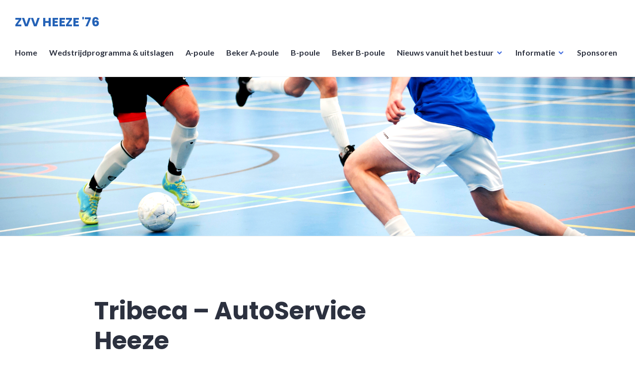

--- FILE ---
content_type: text/css
request_url: https://zvvheeze.nl/wp-content/plugins/kiwi-logo-carousel/custom-styles.css?ver=6.8.3
body_size: 831
content:
.bx-wrapper .bx-viewport {
	-moz-box-shadow:none;
	-webkit-box-shadow:none;
	box-shadow:none;
	border: none;
	background: transparent;
}

.bx-wrapper .bx-loading {
	background: url(third-party/jquery.bxslider/images/bx_loader.gif) center center no-repeat transparent;
}

.bx-wrapper .bx-controls {
	opacity:0;
	transition:500ms;
	-webkit-transition:500ms;
	-moz-transition:500ms;
}

.bx-wrapper:hover .bx-controls {
	opacity:1;
}

.bx-wrapper ul {
	list-style-type:none;
	padding:0;
	margin:0;
}

.bx-wrapper ul li {
	background:none;
}
.bx-wrapper ul li img {
	max-height:100%;
	max-width:100%;
	display:inline-block;
}

.bx-wrapper ul.gray li img, .bx-wrapper ul.grayhovercolor li img {
    filter: url("data:image/svg+xml;utf8,<svg xmlns=\'http://www.w3.org/2000/svg\'><filter id=\'grayscale\'><feColorMatrix type=\'matrix\' values=\'0.3333 0.3333 0.3333 0 0 0.3333 0.3333 0.3333 0 0 0.3333 0.3333 0.3333 0 0 0 0 0 1 0\'/></filter></svg>#grayscale"); /* Firefox 10+ */
    filter: gray; /* IE6-9 */
    -webkit-filter: grayscale(100%); /* Chrome 19+ & Safari 6+ */
    /* -webkit-backface-visibility: hidden; /* Fix for transition flickering */
}

.bx-wrapper ul.grayhovercolor li img:hover {
    filter: url("data:image/svg+xml;utf8,<svg xmlns=\'http://www.w3.org/2000/svg\'><filter id=\'grayscale\'><feColorMatrix type=\'matrix\' values=\'1 0 0 0 0, 0 1 0 0 0, 0 0 1 0 0, 0 0 0 1 0\'/></filter></svg>#grayscale");
    -webkit-filter: grayscale(0%);
}

@media all and (-webkit-min-device-pixel-ratio: 2) {
	.bx-wrapper .bx-prev { background: url(third-party/jquery.bxslider/images/controls@2x.png) no-repeat 0 -32px; background-size:96px,63px; }
	.bx-wrapper .bx-next { background: url(third-party/jquery.bxslider/images/controls@2x.png) no-repeat -43px -32px; background-size:96px,63px; }
}

@media all and (-webkit-min-device-pixel-ratio: 3) {
	.bx-wrapper .bx-prev { background: url(third-party/jquery.bxslider/images/controls@3x.png) no-repeat 0 -32px; background-size:96px,63px; }
	.bx-wrapper .bx-next { background: url(third-party/jquery.bxslider/images/controls@3x.png) no-repeat -43px -32px; background-size:96px,63px; }
}

/* alignment */
.bx-wrapper ul.kiwi-logo-carousel.align-top li div.helper { width:100%; height:100%; display:table-cell; vertical-align:top; text-align:center; }
.bx-wrapper ul.kiwi-logo-carousel.align-top li img { max-height:100%; max-width:100%; display:inline-block; }
.bx-wrapper ul.kiwi-logo-carousel.align-center li div.helper { width:100%; height:100%; display:table-cell; vertical-align:middle; text-align:center; }
.bx-wrapper ul.kiwi-logo-carousel.align-center li img { max-height:100%; max-width:100%; display:inline-block; }
.bx-wrapper ul.kiwi-logo-carousel.align-bottom li div.helper { height:100%; display:table-cell; vertical-align:bottom; text-align:center; }
.bx-wrapper ul.kiwi-logo-carousel.align-bottom li img { max-height:100%; max-width:100%; display:inline-block; }

--- FILE ---
content_type: application/javascript
request_url: https://zvvheeze.nl/wp-content/themes/shoreditch/js/navigation.js?ver=20151231
body_size: 1479
content:
/* global shoreditchScreenReaderText */
( function( $ ) {

	var body, masthead, menuToggle, siteMenu, siteNavigation;

	function initMainNavigation( container ) {

		// Add dropdown toggle that displays child menu items.
		var dropdownToggle = $( '<button />', {
			'class': 'dropdown-toggle',
			'aria-expanded': false
		} ).append( $( '<span />', {
			'class': 'screen-reader-text',
			text: shoreditchScreenReaderText.expand
		} ) );

		container.find( '.menu-item-has-children > a' ).after( dropdownToggle );

		// Toggle buttons and submenu items with active children menu items.
		container.find( '.current-menu-ancestor > button' ).addClass( 'toggled-on' );
		container.find( '.current-menu-ancestor > .sub-menu' ).addClass( 'toggled-on' );

		// Add menu items with submenus to aria-haspopup="true".
		container.find( '.menu-item-has-children' ).attr( 'aria-haspopup', 'true' );

		container.find( '.dropdown-toggle' ).click( function( e ) {
			var _this            = $( this ),
				screenReaderSpan = _this.find( '.screen-reader-text' );

			e.preventDefault();
			_this.toggleClass( 'toggled-on' );
			_this.next( '.children, .sub-menu' ).toggleClass( 'toggled-on' );

			// jscs:disable
			_this.attr( 'aria-expanded', _this.attr( 'aria-expanded' ) === 'false' ? 'true' : 'false' );
			// jscs:enable
			screenReaderSpan.text( screenReaderSpan.text() === shoreditchScreenReaderText.expand ? shoreditchScreenReaderText.collapse : shoreditchScreenReaderText.expand );
		} );

		//Ensure submenus do not fall outside the left side of the window, rendering them unusable.
		var submenus = container.find( '.children, .sub-menu' );

		//Return early if no submenus exist
		if ( ! submenus.length ) {
			return;
		} else {
			submenus.each( function() {
				var parent = $( this ).parent( 'li' );

				parent.hover(
					function() {
						var submenu = $( this ).find( '> .sub-menu, > .children' );

						if ( $( submenu ) ) {
							if ( $( submenu ).offset().left < 0 ) {
								$( submenu ).addClass( 'offscreen' );
							}
						}
					},
					function() {
						$( this ).find( '> .sub-menu, > .children' ).removeClass( 'offscreen' );
					}
				);
			} );
		}
	}
	initMainNavigation( $( '.main-navigation' ) );

	masthead         = $( '#masthead' );
	menuToggle       = masthead.find( '#menu-toggle' );
	siteMenu         = masthead.find( '#site-menu' );
	siteNavigation   = masthead.find( '#site-navigation' );

	// Enable menuToggle.
	( function() {

		// Return early if menuToggle is missing.
		if ( ! menuToggle.length ) {
			return;
		}

		// Add an initial values for the attribute.
		menuToggle.add( siteNavigation ).attr( 'aria-expanded', 'false' );

		menuToggle.on( 'click.shoreditch', function() {
			$( this ).add( siteMenu ).add( siteNavigation ).toggleClass( 'toggled-on' );

			// jscs:disable
			$( this ).add( siteMenu ).add( siteNavigation ).attr( 'aria-expanded', $( this ).add( siteNavigation ).attr( 'aria-expanded' ) === 'false' ? 'true' : 'false' );
			// jscs:enable
		} );
	} )();

	// Fix sub-menus for touch devices and better focus for hidden submenu items for accessibility.
	( function() {
		if ( ! siteNavigation.length || ! siteNavigation.children().length ) {
			return;
		}

		// Toggle `focus` class to allow submenu access on tablets.
		function toggleFocusClassTouchScreen() {
			if ( window.innerWidth >= 896 ) {
				$( document.body ).on( 'touchstart.shoreditch', function( e ) {
					if ( ! $( e.target ).closest( '.main-navigation li' ).length ) {
						$( '.main-navigation li' ).removeClass( 'focus' );
					}
				} );
				siteNavigation.find( '.menu-item-has-children > a' ).on( 'touchstart.shoreditch', function( e ) {
					var el = $( this ).parent( 'li' );

					if ( ! el.hasClass( 'focus' ) ) {
						e.preventDefault();
						el.toggleClass( 'focus' );
						el.siblings( '.focus' ).removeClass( 'focus' );
					}
				} );
			} else {
				siteNavigation.find( '.menu-item-has-children > a' ).unbind( 'touchstart.shoreditch' );
			}
		}

		if ( 'ontouchstart' in window ) {
			$( window ).on( 'resize.shoreditch', toggleFocusClassTouchScreen );
			toggleFocusClassTouchScreen();
		}

		siteNavigation.find( 'a' ).on( 'focus.shoreditch blur.shoreditch', function() {
			$( this ).parents( '.menu-item' ).toggleClass( 'focus' );
		} );
	} )();

	// Add the default ARIA attributes for the menu toggle and the navigations.
	function onResizeARIA() {
		if ( window.innerWidth < 896 ) {
			if ( menuToggle.hasClass( 'toggled-on' ) ) {
				menuToggle.attr( 'aria-expanded', 'true' );
				siteMenu.attr( 'aria-expanded', 'true' );
				siteNavigation.attr( 'aria-expanded', 'true' );
			} else {
				menuToggle.attr( 'aria-expanded', 'false' );
				siteMenu.attr( 'aria-expanded', 'false' );
				siteNavigation.attr( 'aria-expanded', 'false' );
			}
		} else {
			menuToggle.removeAttr( 'aria-expanded' );
			siteMenu.removeAttr( 'aria-expanded' );
			siteNavigation.removeAttr( 'aria-expanded' );
		}
	}

	$( document ).ready( function() {
		body = $( document.body );

		$( window )
			.on( 'load.shoreditch', onResizeARIA )
			.on( 'resize.shoreditch', onResizeARIA );
	} );

} )( jQuery );


--- FILE ---
content_type: application/javascript
request_url: https://zvvheeze.nl/wp-content/plugins/sportspress/assets/js/jquery.dataTables.min.js?ver=1.10.4
body_size: 27465
content:
/*!
 DataTables 1.10.8
 ©2008-2015 SpryMedia Ltd - datatables.net/license
*/
(function(Fa,T,k){var S=function(g){function X(a){var b,c,d={};g.each(a,function(e){if((b=e.match(/^([^A-Z]+?)([A-Z])/))&&-1!=="a aa ai ao as b fn i m o s ".indexOf(b[1]+" "))c=e.replace(b[0],b[2].toLowerCase()),d[c]=e,"o"===b[1]&&X(a[e])});a._hungarianMap=d}function I(a,b,c){a._hungarianMap||X(a);var d;g.each(b,function(e){d=a._hungarianMap[e];if(d!==k&&(c||b[d]===k))"o"===d.charAt(0)?(b[d]||(b[d]={}),g.extend(!0,b[d],b[e]),I(a[d],b[d],c)):b[d]=b[e]})}function S(a){var b=m.defaults.oLanguage,c=a.sZeroRecords;
!a.sEmptyTable&&(c&&"No data available in table"===b.sEmptyTable)&&F(a,a,"sZeroRecords","sEmptyTable");!a.sLoadingRecords&&(c&&"Loading..."===b.sLoadingRecords)&&F(a,a,"sZeroRecords","sLoadingRecords");a.sInfoThousands&&(a.sThousands=a.sInfoThousands);(a=a.sDecimal)&&db(a)}function eb(a){B(a,"ordering","bSort");B(a,"orderMulti","bSortMulti");B(a,"orderClasses","bSortClasses");B(a,"orderCellsTop","bSortCellsTop");B(a,"order","aaSorting");B(a,"orderFixed","aaSortingFixed");B(a,"paging","bPaginate");
B(a,"pagingType","sPaginationType");B(a,"pageLength","iDisplayLength");B(a,"searching","bFilter");"boolean"===typeof a.sScrollX&&(a.sScrollX=a.sScrollX?"100%":"");if(a=a.aoSearchCols)for(var b=0,c=a.length;b<c;b++)a[b]&&I(m.models.oSearch,a[b])}function fb(a){B(a,"orderable","bSortable");B(a,"orderData","aDataSort");B(a,"orderSequence","asSorting");B(a,"orderDataType","sortDataType");var b=a.aDataSort;b&&!g.isArray(b)&&(a.aDataSort=[b])}function gb(a){var a=a.oBrowser,b=g("<div/>").css({position:"fixed",
top:0,left:0,height:1,width:1,overflow:"hidden"}).append(g("<div/>").css({position:"absolute",top:1,left:1,width:100,overflow:"scroll"}).append(g('<div class="test"/>').css({width:"100%",height:10}))).appendTo("body"),c=b.find(".test");a.bScrollOversize=100===c[0].offsetWidth;a.bScrollbarLeft=1!==Math.round(c.offset().left);a.bBounding=b[0].getBoundingClientRect().width?!0:!1;b.remove()}function hb(a,b,c,d,e,f){var h,i=!1;c!==k&&(h=c,i=!0);for(;d!==e;)a.hasOwnProperty(d)&&(h=i?b(h,a[d],d,a):a[d],
i=!0,d+=f);return h}function Ga(a,b){var c=m.defaults.column,d=a.aoColumns.length,c=g.extend({},m.models.oColumn,c,{nTh:b?b:T.createElement("th"),sTitle:c.sTitle?c.sTitle:b?b.innerHTML:"",aDataSort:c.aDataSort?c.aDataSort:[d],mData:c.mData?c.mData:d,idx:d});a.aoColumns.push(c);c=a.aoPreSearchCols;c[d]=g.extend({},m.models.oSearch,c[d]);ka(a,d,g(b).data())}function ka(a,b,c){var b=a.aoColumns[b],d=a.oClasses,e=g(b.nTh);if(!b.sWidthOrig){b.sWidthOrig=e.attr("width")||null;var f=(e.attr("style")||"").match(/width:\s*(\d+[pxem%]+)/);
f&&(b.sWidthOrig=f[1])}c!==k&&null!==c&&(fb(c),I(m.defaults.column,c),c.mDataProp!==k&&!c.mData&&(c.mData=c.mDataProp),c.sType&&(b._sManualType=c.sType),c.className&&!c.sClass&&(c.sClass=c.className),g.extend(b,c),F(b,c,"sWidth","sWidthOrig"),c.iDataSort!==k&&(b.aDataSort=[c.iDataSort]),F(b,c,"aDataSort"));var h=b.mData,i=P(h),j=b.mRender?P(b.mRender):null,c=function(a){return"string"===typeof a&&-1!==a.indexOf("@")};b._bAttrSrc=g.isPlainObject(h)&&(c(h.sort)||c(h.type)||c(h.filter));b.fnGetData=
function(a,b,c){var d=i(a,b,k,c);return j&&b?j(d,b,a,c):d};b.fnSetData=function(a,b,c){return Q(h)(a,b,c)};"number"!==typeof h&&(a._rowReadObject=!0);a.oFeatures.bSort||(b.bSortable=!1,e.addClass(d.sSortableNone));a=-1!==g.inArray("asc",b.asSorting);c=-1!==g.inArray("desc",b.asSorting);!b.bSortable||!a&&!c?(b.sSortingClass=d.sSortableNone,b.sSortingClassJUI=""):a&&!c?(b.sSortingClass=d.sSortableAsc,b.sSortingClassJUI=d.sSortJUIAscAllowed):!a&&c?(b.sSortingClass=d.sSortableDesc,b.sSortingClassJUI=
d.sSortJUIDescAllowed):(b.sSortingClass=d.sSortable,b.sSortingClassJUI=d.sSortJUI)}function Y(a){if(!1!==a.oFeatures.bAutoWidth){var b=a.aoColumns;Ha(a);for(var c=0,d=b.length;c<d;c++)b[c].nTh.style.width=b[c].sWidth}b=a.oScroll;(""!==b.sY||""!==b.sX)&&Z(a);w(a,null,"column-sizing",[a])}function la(a,b){var c=$(a,"bVisible");return"number"===typeof c[b]?c[b]:null}function aa(a,b){var c=$(a,"bVisible"),c=g.inArray(b,c);return-1!==c?c:null}function ba(a){return $(a,"bVisible").length}function $(a,b){var c=
[];g.map(a.aoColumns,function(a,e){a[b]&&c.push(e)});return c}function Ia(a){var b=a.aoColumns,c=a.aoData,d=m.ext.type.detect,e,f,h,i,j,g,l,r,q;e=0;for(f=b.length;e<f;e++)if(l=b[e],q=[],!l.sType&&l._sManualType)l.sType=l._sManualType;else if(!l.sType){h=0;for(i=d.length;h<i;h++){j=0;for(g=c.length;j<g;j++){q[j]===k&&(q[j]=y(a,j,e,"type"));r=d[h](q[j],a);if(!r&&h!==d.length-1)break;if("html"===r)break}if(r){l.sType=r;break}}l.sType||(l.sType="string")}}function ib(a,b,c,d){var e,f,h,i,j,n,l=a.aoColumns;
if(b)for(e=b.length-1;0<=e;e--){n=b[e];var r=n.targets!==k?n.targets:n.aTargets;g.isArray(r)||(r=[r]);f=0;for(h=r.length;f<h;f++)if("number"===typeof r[f]&&0<=r[f]){for(;l.length<=r[f];)Ga(a);d(r[f],n)}else if("number"===typeof r[f]&&0>r[f])d(l.length+r[f],n);else if("string"===typeof r[f]){i=0;for(j=l.length;i<j;i++)("_all"==r[f]||g(l[i].nTh).hasClass(r[f]))&&d(i,n)}}if(c){e=0;for(a=c.length;e<a;e++)d(e,c[e])}}function L(a,b,c,d){var e=a.aoData.length,f=g.extend(!0,{},m.models.oRow,{src:c?"dom":
"data",idx:e});f._aData=b;a.aoData.push(f);for(var h=a.aoColumns,i=0,j=h.length;i<j;i++)c&&Ja(a,e,i,y(a,e,i)),h[i].sType=null;a.aiDisplayMaster.push(e);b=a.rowIdFn(b);b!==k&&(a.aIds[b]=f);(c||!a.oFeatures.bDeferRender)&&Ka(a,e,c,d);return e}function ma(a,b){var c;b instanceof g||(b=g(b));return b.map(function(b,e){c=na(a,e);return L(a,c.data,e,c.cells)})}function y(a,b,c,d){var e=a.iDraw,f=a.aoColumns[c],h=a.aoData[b]._aData,i=f.sDefaultContent,c=f.fnGetData(h,d,{settings:a,row:b,col:c});if(c===k)return a.iDrawError!=
e&&null===i&&(J(a,0,"Requested unknown parameter "+("function"==typeof f.mData?"{function}":"'"+f.mData+"'")+" for row "+b,4),a.iDrawError=e),i;if((c===h||null===c)&&null!==i)c=i;else if("function"===typeof c)return c.call(h);return null===c&&"display"==d?"":c}function Ja(a,b,c,d){a.aoColumns[c].fnSetData(a.aoData[b]._aData,d,{settings:a,row:b,col:c})}function La(a){return g.map(a.match(/(\\.|[^\.])+/g)||[""],function(a){return a.replace(/\\./g,".")})}function P(a){if(g.isPlainObject(a)){var b={};
g.each(a,function(a,c){c&&(b[a]=P(c))});return function(a,c,f,h){var i=b[c]||b._;return i!==k?i(a,c,f,h):a}}if(null===a)return function(a){return a};if("function"===typeof a)return function(b,c,f,h){return a(b,c,f,h)};if("string"===typeof a&&(-1!==a.indexOf(".")||-1!==a.indexOf("[")||-1!==a.indexOf("("))){var c=function(a,b,f){var h,i;if(""!==f){i=La(f);for(var j=0,g=i.length;j<g;j++){f=i[j].match(ca);h=i[j].match(U);if(f){i[j]=i[j].replace(ca,"");""!==i[j]&&(a=a[i[j]]);h=[];i.splice(0,j+1);i=i.join(".");
j=0;for(g=a.length;j<g;j++)h.push(c(a[j],b,i));a=f[0].substring(1,f[0].length-1);a=""===a?h:h.join(a);break}else if(h){i[j]=i[j].replace(U,"");a=a[i[j]]();continue}if(null===a||a[i[j]]===k)return k;a=a[i[j]]}}return a};return function(b,e){return c(b,e,a)}}return function(b){return b[a]}}function Q(a){if(g.isPlainObject(a))return Q(a._);if(null===a)return function(){};if("function"===typeof a)return function(b,d,e){a(b,"set",d,e)};if("string"===typeof a&&(-1!==a.indexOf(".")||-1!==a.indexOf("[")||
-1!==a.indexOf("("))){var b=function(a,d,e){var e=La(e),f;f=e[e.length-1];for(var h,i,j=0,g=e.length-1;j<g;j++){h=e[j].match(ca);i=e[j].match(U);if(h){e[j]=e[j].replace(ca,"");a[e[j]]=[];f=e.slice();f.splice(0,j+1);h=f.join(".");i=0;for(g=d.length;i<g;i++)f={},b(f,d[i],h),a[e[j]].push(f);return}i&&(e[j]=e[j].replace(U,""),a=a[e[j]](d));if(null===a[e[j]]||a[e[j]]===k)a[e[j]]={};a=a[e[j]]}if(f.match(U))a[f.replace(U,"")](d);else a[f.replace(ca,"")]=d};return function(c,d){return b(c,d,a)}}return function(b,
d){b[a]=d}}function Ma(a){return D(a.aoData,"_aData")}function oa(a){a.aoData.length=0;a.aiDisplayMaster.length=0;a.aiDisplay.length=0}function pa(a,b,c){for(var d=-1,e=0,f=a.length;e<f;e++)a[e]==b?d=e:a[e]>b&&a[e]--; -1!=d&&c===k&&a.splice(d,1)}function da(a,b,c,d){var e=a.aoData[b],f,h=function(c,f){for(;c.childNodes.length;)c.removeChild(c.firstChild);c.innerHTML=y(a,b,f,"display")};if("dom"===c||(!c||"auto"===c)&&"dom"===e.src)e._aData=na(a,e,d,d===k?k:e._aData).data;else{var i=e.anCells;if(i)if(d!==
k)h(i[d],d);else{c=0;for(f=i.length;c<f;c++)h(i[c],c)}}e._aSortData=null;e._aFilterData=null;h=a.aoColumns;if(d!==k)h[d].sType=null;else{c=0;for(f=h.length;c<f;c++)h[c].sType=null;Na(a,e)}}function na(a,b,c,d){var e=[],f=b.firstChild,h,i,j=0,n,l=a.aoColumns,r=a._rowReadObject,d=d||r?{}:[],q=function(a,b){if("string"===typeof a){var c=a.indexOf("@");-1!==c&&(c=a.substring(c+1),Q(a)(d,b.getAttribute(c)))}},jb=function(a){if(c===k||c===j)i=l[j],n=g.trim(a.innerHTML),i&&i._bAttrSrc?(Q(i.mData._)(d,n),
q(i.mData.sort,a),q(i.mData.type,a),q(i.mData.filter,a)):r?(i._setter||(i._setter=Q(i.mData)),i._setter(d,n)):d[j]=n;j++};if(f)for(;f;){h=f.nodeName.toUpperCase();if("TD"==h||"TH"==h)jb(f),e.push(f);f=f.nextSibling}else{e=b.anCells;f=0;for(h=e.length;f<h;f++)jb(e[f])}(b=b.getAttribute("id"))&&Q(a.rowId)(d,b);return{data:d,cells:e}}function Ka(a,b,c,d){var e=a.aoData[b],f=e._aData,h=[],i,j,g,l,r;if(null===e.nTr){i=c||T.createElement("tr");e.nTr=i;e.anCells=h;i._DT_RowIndex=b;Na(a,e);l=0;for(r=a.aoColumns.length;l<
r;l++){g=a.aoColumns[l];j=c?d[l]:T.createElement(g.sCellType);h.push(j);if(!c||g.mRender||g.mData!==l)j.innerHTML=y(a,b,l,"display");g.sClass&&(j.className+=" "+g.sClass);g.bVisible&&!c?i.appendChild(j):!g.bVisible&&c&&j.parentNode.removeChild(j);g.fnCreatedCell&&g.fnCreatedCell.call(a.oInstance,j,y(a,b,l),f,b,l)}w(a,"aoRowCreatedCallback",null,[i,f,b])}e.nTr.setAttribute("role","row")}function Na(a,b){var c=b.nTr,d=b._aData;if(c){var e=a.rowIdFn(d);e&&(c.id=e);d.DT_RowClass&&(e=d.DT_RowClass.split(" "),
b.__rowc=b.__rowc?Oa(b.__rowc.concat(e)):e,g(c).removeClass(b.__rowc.join(" ")).addClass(d.DT_RowClass));d.DT_RowAttr&&g(c).attr(d.DT_RowAttr);d.DT_RowData&&g(c).data(d.DT_RowData)}}function kb(a){var b,c,d,e,f,h=a.nTHead,i=a.nTFoot,j=0===g("th, td",h).length,n=a.oClasses,l=a.aoColumns;j&&(e=g("<tr/>").appendTo(h));b=0;for(c=l.length;b<c;b++)f=l[b],d=g(f.nTh).addClass(f.sClass),j&&d.appendTo(e),a.oFeatures.bSort&&(d.addClass(f.sSortingClass),!1!==f.bSortable&&(d.attr("tabindex",a.iTabIndex).attr("aria-controls",
a.sTableId),Pa(a,f.nTh,b))),f.sTitle!=d[0].innerHTML&&d.html(f.sTitle),Qa(a,"header")(a,d,f,n);j&&ea(a.aoHeader,h);g(h).find(">tr").attr("role","row");g(h).find(">tr>th, >tr>td").addClass(n.sHeaderTH);g(i).find(">tr>th, >tr>td").addClass(n.sFooterTH);if(null!==i){a=a.aoFooter[0];b=0;for(c=a.length;b<c;b++)f=l[b],f.nTf=a[b].cell,f.sClass&&g(f.nTf).addClass(f.sClass)}}function fa(a,b,c){var d,e,f,h=[],i=[],j=a.aoColumns.length,n;if(b){c===k&&(c=!1);d=0;for(e=b.length;d<e;d++){h[d]=b[d].slice();h[d].nTr=
b[d].nTr;for(f=j-1;0<=f;f--)!a.aoColumns[f].bVisible&&!c&&h[d].splice(f,1);i.push([])}d=0;for(e=h.length;d<e;d++){if(a=h[d].nTr)for(;f=a.firstChild;)a.removeChild(f);f=0;for(b=h[d].length;f<b;f++)if(n=j=1,i[d][f]===k){a.appendChild(h[d][f].cell);for(i[d][f]=1;h[d+j]!==k&&h[d][f].cell==h[d+j][f].cell;)i[d+j][f]=1,j++;for(;h[d][f+n]!==k&&h[d][f].cell==h[d][f+n].cell;){for(c=0;c<j;c++)i[d+c][f+n]=1;n++}g(h[d][f].cell).attr("rowspan",j).attr("colspan",n)}}}}function M(a){var b=w(a,"aoPreDrawCallback",
"preDraw",[a]);if(-1!==g.inArray(!1,b))C(a,!1);else{var b=[],c=0,d=a.asStripeClasses,e=d.length,f=a.oLanguage,h=a.iInitDisplayStart,i="ssp"==z(a),j=a.aiDisplay;a.bDrawing=!0;h!==k&&-1!==h&&(a._iDisplayStart=i?h:h>=a.fnRecordsDisplay()?0:h,a.iInitDisplayStart=-1);var h=a._iDisplayStart,n=a.fnDisplayEnd();if(a.bDeferLoading)a.bDeferLoading=!1,a.iDraw++,C(a,!1);else if(i){if(!a.bDestroying&&!lb(a))return}else a.iDraw++;if(0!==j.length){f=i?a.aoData.length:n;for(i=i?0:h;i<f;i++){var l=j[i],r=a.aoData[l];
null===r.nTr&&Ka(a,l);l=r.nTr;if(0!==e){var q=d[c%e];r._sRowStripe!=q&&(g(l).removeClass(r._sRowStripe).addClass(q),r._sRowStripe=q)}w(a,"aoRowCallback",null,[l,r._aData,c,i]);b.push(l);c++}}else c=f.sZeroRecords,1==a.iDraw&&"ajax"==z(a)?c=f.sLoadingRecords:f.sEmptyTable&&0===a.fnRecordsTotal()&&(c=f.sEmptyTable),b[0]=g("<tr/>",{"class":e?d[0]:""}).append(g("<td />",{valign:"top",colSpan:ba(a),"class":a.oClasses.sRowEmpty}).html(c))[0];w(a,"aoHeaderCallback","header",[g(a.nTHead).children("tr")[0],
Ma(a),h,n,j]);w(a,"aoFooterCallback","footer",[g(a.nTFoot).children("tr")[0],Ma(a),h,n,j]);d=g(a.nTBody);d.children().detach();d.append(g(b));w(a,"aoDrawCallback","draw",[a]);a.bSorted=!1;a.bFiltered=!1;a.bDrawing=!1}}function R(a,b){var c=a.oFeatures,d=c.bFilter;c.bSort&&mb(a);d?ga(a,a.oPreviousSearch):a.aiDisplay=a.aiDisplayMaster.slice();!0!==b&&(a._iDisplayStart=0);a._drawHold=b;M(a);a._drawHold=!1}function nb(a){var b=a.oClasses,c=g(a.nTable),c=g("<div/>").insertBefore(c),d=a.oFeatures,e=g("<div/>",
{id:a.sTableId+"_wrapper","class":b.sWrapper+(a.nTFoot?"":" "+b.sNoFooter)});a.nHolding=c[0];a.nTableWrapper=e[0];a.nTableReinsertBefore=a.nTable.nextSibling;for(var f=a.sDom.split(""),h,i,j,n,l,r,q=0;q<f.length;q++){h=null;i=f[q];if("<"==i){j=g("<div/>")[0];n=f[q+1];if("'"==n||'"'==n){l="";for(r=2;f[q+r]!=n;)l+=f[q+r],r++;"H"==l?l=b.sJUIHeader:"F"==l&&(l=b.sJUIFooter);-1!=l.indexOf(".")?(n=l.split("."),j.id=n[0].substr(1,n[0].length-1),j.className=n[1]):"#"==l.charAt(0)?j.id=l.substr(1,l.length-
1):j.className=l;q+=r}e.append(j);e=g(j)}else if(">"==i)e=e.parent();else if("l"==i&&d.bPaginate&&d.bLengthChange)h=ob(a);else if("f"==i&&d.bFilter)h=pb(a);else if("r"==i&&d.bProcessing)h=qb(a);else if("t"==i)h=rb(a);else if("i"==i&&d.bInfo)h=sb(a);else if("p"==i&&d.bPaginate)h=tb(a);else if(0!==m.ext.feature.length){j=m.ext.feature;r=0;for(n=j.length;r<n;r++)if(i==j[r].cFeature){h=j[r].fnInit(a);break}}h&&(j=a.aanFeatures,j[i]||(j[i]=[]),j[i].push(h),e.append(h))}c.replaceWith(e);a.nHolding=null}
function ea(a,b){var c=g(b).children("tr"),d,e,f,h,i,j,n,l,r,q;a.splice(0,a.length);f=0;for(j=c.length;f<j;f++)a.push([]);f=0;for(j=c.length;f<j;f++){d=c[f];for(e=d.firstChild;e;){if("TD"==e.nodeName.toUpperCase()||"TH"==e.nodeName.toUpperCase()){l=1*e.getAttribute("colspan");r=1*e.getAttribute("rowspan");l=!l||0===l||1===l?1:l;r=!r||0===r||1===r?1:r;h=0;for(i=a[f];i[h];)h++;n=h;q=1===l?!0:!1;for(i=0;i<l;i++)for(h=0;h<r;h++)a[f+h][n+i]={cell:e,unique:q},a[f+h].nTr=d}e=e.nextSibling}}}function qa(a,
b,c){var d=[];c||(c=a.aoHeader,b&&(c=[],ea(c,b)));for(var b=0,e=c.length;b<e;b++)for(var f=0,h=c[b].length;f<h;f++)if(c[b][f].unique&&(!d[f]||!a.bSortCellsTop))d[f]=c[b][f].cell;return d}function ra(a,b,c){w(a,"aoServerParams","serverParams",[b]);if(b&&g.isArray(b)){var d={},e=/(.*?)\[\]$/;g.each(b,function(a,b){var c=b.name.match(e);c?(c=c[0],d[c]||(d[c]=[]),d[c].push(b.value)):d[b.name]=b.value});b=d}var f,h=a.ajax,i=a.oInstance,j=function(b){w(a,null,"xhr",[a,b,a.jqXHR]);c(b)};if(g.isPlainObject(h)&&
h.data){f=h.data;var n=g.isFunction(f)?f(b,a):f,b=g.isFunction(f)&&n?n:g.extend(!0,b,n);delete h.data}n={data:b,success:function(b){var c=b.error||b.sError;c&&J(a,0,c);a.json=b;j(b)},dataType:"json",cache:!1,type:a.sServerMethod,error:function(b,c){var f=w(a,null,"xhr",[a,null,a.jqXHR]);-1===g.inArray(!0,f)&&("parsererror"==c?J(a,0,"Invalid JSON response",1):4===b.readyState&&J(a,0,"Ajax error",7));C(a,!1)}};a.oAjaxData=b;w(a,null,"preXhr",[a,b]);a.fnServerData?a.fnServerData.call(i,a.sAjaxSource,
g.map(b,function(a,b){return{name:b,value:a}}),j,a):a.sAjaxSource||"string"===typeof h?a.jqXHR=g.ajax(g.extend(n,{url:h||a.sAjaxSource})):g.isFunction(h)?a.jqXHR=h.call(i,b,j,a):(a.jqXHR=g.ajax(g.extend(n,h)),h.data=f)}function lb(a){return a.bAjaxDataGet?(a.iDraw++,C(a,!0),ra(a,ub(a),function(b){vb(a,b)}),!1):!0}function ub(a){var b=a.aoColumns,c=b.length,d=a.oFeatures,e=a.oPreviousSearch,f=a.aoPreSearchCols,h,i=[],j,n,l,r=V(a);h=a._iDisplayStart;j=!1!==d.bPaginate?a._iDisplayLength:-1;var q=function(a,
b){i.push({name:a,value:b})};q("sEcho",a.iDraw);q("iColumns",c);q("sColumns",D(b,"sName").join(","));q("iDisplayStart",h);q("iDisplayLength",j);var k={draw:a.iDraw,columns:[],order:[],start:h,length:j,search:{value:e.sSearch,regex:e.bRegex}};for(h=0;h<c;h++)n=b[h],l=f[h],j="function"==typeof n.mData?"function":n.mData,k.columns.push({data:j,name:n.sName,searchable:n.bSearchable,orderable:n.bSortable,search:{value:l.sSearch,regex:l.bRegex}}),q("mDataProp_"+h,j),d.bFilter&&(q("sSearch_"+h,l.sSearch),
q("bRegex_"+h,l.bRegex),q("bSearchable_"+h,n.bSearchable)),d.bSort&&q("bSortable_"+h,n.bSortable);d.bFilter&&(q("sSearch",e.sSearch),q("bRegex",e.bRegex));d.bSort&&(g.each(r,function(a,b){k.order.push({column:b.col,dir:b.dir});q("iSortCol_"+a,b.col);q("sSortDir_"+a,b.dir)}),q("iSortingCols",r.length));b=m.ext.legacy.ajax;return null===b?a.sAjaxSource?i:k:b?i:k}function vb(a,b){var c=sa(a,b),d=b.sEcho!==k?b.sEcho:b.draw,e=b.iTotalRecords!==k?b.iTotalRecords:b.recordsTotal,f=b.iTotalDisplayRecords!==
k?b.iTotalDisplayRecords:b.recordsFiltered;if(d){if(1*d<a.iDraw)return;a.iDraw=1*d}oa(a);a._iRecordsTotal=parseInt(e,10);a._iRecordsDisplay=parseInt(f,10);d=0;for(e=c.length;d<e;d++)L(a,c[d]);a.aiDisplay=a.aiDisplayMaster.slice();a.bAjaxDataGet=!1;M(a);a._bInitComplete||ta(a,b);a.bAjaxDataGet=!0;C(a,!1)}function sa(a,b){var c=g.isPlainObject(a.ajax)&&a.ajax.dataSrc!==k?a.ajax.dataSrc:a.sAjaxDataProp;return"data"===c?b.aaData||b[c]:""!==c?P(c)(b):b}function pb(a){var b=a.oClasses,c=a.sTableId,d=a.oLanguage,
e=a.oPreviousSearch,f=a.aanFeatures,h='<input type="search" class="'+b.sFilterInput+'"/>',i=d.sSearch,i=i.match(/_INPUT_/)?i.replace("_INPUT_",h):i+h,b=g("<div/>",{id:!f.f?c+"_filter":null,"class":b.sFilter}).append(g("<label/>").append(i)),f=function(){var b=!this.value?"":this.value;b!=e.sSearch&&(ga(a,{sSearch:b,bRegex:e.bRegex,bSmart:e.bSmart,bCaseInsensitive:e.bCaseInsensitive}),a._iDisplayStart=0,M(a))},h=null!==a.searchDelay?a.searchDelay:"ssp"===z(a)?400:0,j=g("input",b).val(e.sSearch).attr("placeholder",
d.sSearchPlaceholder).bind("keyup.DT search.DT input.DT paste.DT cut.DT",h?ua(f,h):f).bind("keypress.DT",function(a){if(13==a.keyCode)return!1}).attr("aria-controls",c);g(a.nTable).on("search.dt.DT",function(b,c){if(a===c)try{j[0]!==T.activeElement&&j.val(e.sSearch)}catch(f){}});return b[0]}function ga(a,b,c){var d=a.oPreviousSearch,e=a.aoPreSearchCols,f=function(a){d.sSearch=a.sSearch;d.bRegex=a.bRegex;d.bSmart=a.bSmart;d.bCaseInsensitive=a.bCaseInsensitive};Ia(a);if("ssp"!=z(a)){wb(a,b.sSearch,
c,b.bEscapeRegex!==k?!b.bEscapeRegex:b.bRegex,b.bSmart,b.bCaseInsensitive);f(b);for(b=0;b<e.length;b++)xb(a,e[b].sSearch,b,e[b].bEscapeRegex!==k?!e[b].bEscapeRegex:e[b].bRegex,e[b].bSmart,e[b].bCaseInsensitive);yb(a)}else f(b);a.bFiltered=!0;w(a,null,"search",[a])}function yb(a){for(var b=m.ext.search,c=a.aiDisplay,d,e,f=0,h=b.length;f<h;f++){for(var i=[],j=0,g=c.length;j<g;j++)e=c[j],d=a.aoData[e],b[f](a,d._aFilterData,e,d._aData,j)&&i.push(e);c.length=0;c.push.apply(c,i)}}function xb(a,b,c,d,e,
f){if(""!==b)for(var h=a.aiDisplay,d=Ra(b,d,e,f),e=h.length-1;0<=e;e--)b=a.aoData[h[e]]._aFilterData[c],d.test(b)||h.splice(e,1)}function wb(a,b,c,d,e,f){var d=Ra(b,d,e,f),e=a.oPreviousSearch.sSearch,f=a.aiDisplayMaster,h;0!==m.ext.search.length&&(c=!0);h=zb(a);if(0>=b.length)a.aiDisplay=f.slice();else{if(h||c||e.length>b.length||0!==b.indexOf(e)||a.bSorted)a.aiDisplay=f.slice();b=a.aiDisplay;for(c=b.length-1;0<=c;c--)d.test(a.aoData[b[c]]._sFilterRow)||b.splice(c,1)}}function Ra(a,b,c,d){a=b?a:va(a);
c&&(a="^(?=.*?"+g.map(a.match(/"[^"]+"|[^ ]+/g)||[""],function(a){if('"'===a.charAt(0))var b=a.match(/^"(.*)"$/),a=b?b[1]:a;return a.replace('"',"")}).join(")(?=.*?")+").*$");return RegExp(a,d?"i":"")}function va(a){return a.replace(Zb,"\\$1")}function zb(a){var b=a.aoColumns,c,d,e,f,h,i,j,g,l=m.ext.type.search;c=!1;d=0;for(f=a.aoData.length;d<f;d++)if(g=a.aoData[d],!g._aFilterData){i=[];e=0;for(h=b.length;e<h;e++)c=b[e],c.bSearchable?(j=y(a,d,e,"filter"),l[c.sType]&&(j=l[c.sType](j)),null===j&&(j=
""),"string"!==typeof j&&j.toString&&(j=j.toString())):j="",j.indexOf&&-1!==j.indexOf("&")&&(wa.innerHTML=j,j=$b?wa.textContent:wa.innerText),j.replace&&(j=j.replace(/[\r\n]/g,"")),i.push(j);g._aFilterData=i;g._sFilterRow=i.join("  ");c=!0}return c}function Ab(a){return{search:a.sSearch,smart:a.bSmart,regex:a.bRegex,caseInsensitive:a.bCaseInsensitive}}function Bb(a){return{sSearch:a.search,bSmart:a.smart,bRegex:a.regex,bCaseInsensitive:a.caseInsensitive}}function sb(a){var b=a.sTableId,c=a.aanFeatures.i,
d=g("<div/>",{"class":a.oClasses.sInfo,id:!c?b+"_info":null});c||(a.aoDrawCallback.push({fn:Cb,sName:"information"}),d.attr("role","status").attr("aria-live","polite"),g(a.nTable).attr("aria-describedby",b+"_info"));return d[0]}function Cb(a){var b=a.aanFeatures.i;if(0!==b.length){var c=a.oLanguage,d=a._iDisplayStart+1,e=a.fnDisplayEnd(),f=a.fnRecordsTotal(),h=a.fnRecordsDisplay(),i=h?c.sInfo:c.sInfoEmpty;h!==f&&(i+=" "+c.sInfoFiltered);i+=c.sInfoPostFix;i=Db(a,i);c=c.fnInfoCallback;null!==c&&(i=
c.call(a.oInstance,a,d,e,f,h,i));g(b).html(i)}}function Db(a,b){var c=a.fnFormatNumber,d=a._iDisplayStart+1,e=a._iDisplayLength,f=a.fnRecordsDisplay(),h=-1===e;return b.replace(/_START_/g,c.call(a,d)).replace(/_END_/g,c.call(a,a.fnDisplayEnd())).replace(/_MAX_/g,c.call(a,a.fnRecordsTotal())).replace(/_TOTAL_/g,c.call(a,f)).replace(/_PAGE_/g,c.call(a,h?1:Math.ceil(d/e))).replace(/_PAGES_/g,c.call(a,h?1:Math.ceil(f/e)))}function ha(a){var b,c,d=a.iInitDisplayStart,e=a.aoColumns,f;c=a.oFeatures;var h=
a.bDeferLoading;if(a.bInitialised){nb(a);kb(a);fa(a,a.aoHeader);fa(a,a.aoFooter);C(a,!0);c.bAutoWidth&&Ha(a);b=0;for(c=e.length;b<c;b++)f=e[b],f.sWidth&&(f.nTh.style.width=u(f.sWidth));w(a,null,"preInit",[a]);R(a);e=z(a);if("ssp"!=e||h)"ajax"==e?ra(a,[],function(c){var f=sa(a,c);for(b=0;b<f.length;b++)L(a,f[b]);a.iInitDisplayStart=d;R(a);C(a,!1);ta(a,c)},a):(C(a,!1),ta(a))}else setTimeout(function(){ha(a)},200)}function ta(a,b){a._bInitComplete=!0;(b||a.oInit.aaData)&&Y(a);w(a,"aoInitComplete","init",
[a,b])}function Sa(a,b){var c=parseInt(b,10);a._iDisplayLength=c;Ta(a);w(a,null,"length",[a,c])}function ob(a){for(var b=a.oClasses,c=a.sTableId,d=a.aLengthMenu,e=g.isArray(d[0]),f=e?d[0]:d,d=e?d[1]:d,e=g("<select/>",{name:c+"_length","aria-controls":c,"class":b.sLengthSelect}),h=0,i=f.length;h<i;h++)e[0][h]=new Option(d[h],f[h]);var j=g("<div><label/></div>").addClass(b.sLength);a.aanFeatures.l||(j[0].id=c+"_length");j.children().append(a.oLanguage.sLengthMenu.replace("_MENU_",e[0].outerHTML));g("select",
j).val(a._iDisplayLength).bind("change.DT",function(){Sa(a,g(this).val());M(a)});g(a.nTable).bind("length.dt.DT",function(b,c,f){a===c&&g("select",j).val(f)});return j[0]}function tb(a){var b=a.sPaginationType,c=m.ext.pager[b],d="function"===typeof c,e=function(a){M(a)},b=g("<div/>").addClass(a.oClasses.sPaging+b)[0],f=a.aanFeatures;d||c.fnInit(a,b,e);f.p||(b.id=a.sTableId+"_paginate",a.aoDrawCallback.push({fn:function(a){if(d){var b=a._iDisplayStart,g=a._iDisplayLength,n=a.fnRecordsDisplay(),l=-1===
g,b=l?0:Math.ceil(b/g),g=l?1:Math.ceil(n/g),n=c(b,g),k,l=0;for(k=f.p.length;l<k;l++)Qa(a,"pageButton")(a,f.p[l],l,n,b,g)}else c.fnUpdate(a,e)},sName:"pagination"}));return b}function Ua(a,b,c){var d=a._iDisplayStart,e=a._iDisplayLength,f=a.fnRecordsDisplay();0===f||-1===e?d=0:"number"===typeof b?(d=b*e,d>f&&(d=0)):"first"==b?d=0:"previous"==b?(d=0<=e?d-e:0,0>d&&(d=0)):"next"==b?d+e<f&&(d+=e):"last"==b?d=Math.floor((f-1)/e)*e:J(a,0,"Unknown paging action: "+b,5);b=a._iDisplayStart!==d;a._iDisplayStart=
d;b&&(w(a,null,"page",[a]),c&&M(a));return b}function qb(a){return g("<div/>",{id:!a.aanFeatures.r?a.sTableId+"_processing":null,"class":a.oClasses.sProcessing}).html(a.oLanguage.sProcessing).insertBefore(a.nTable)[0]}function C(a,b){a.oFeatures.bProcessing&&g(a.aanFeatures.r).css("display",b?"block":"none");w(a,null,"processing",[a,b])}function rb(a){var b=g(a.nTable);b.attr("role","grid");var c=a.oScroll;if(""===c.sX&&""===c.sY)return a.nTable;var d=c.sX,e=c.sY,f=a.oClasses,h=b.children("caption"),
i=h.length?h[0]._captionSide:null,j=g(b[0].cloneNode(!1)),n=g(b[0].cloneNode(!1)),l=b.children("tfoot");c.sX&&"100%"===b.attr("width")&&b.removeAttr("width");l.length||(l=null);j=g("<div/>",{"class":f.sScrollWrapper}).append(g("<div/>",{"class":f.sScrollHead}).css({overflow:"hidden",position:"relative",border:0,width:d?!d?null:u(d):"100%"}).append(g("<div/>",{"class":f.sScrollHeadInner}).css({"box-sizing":"content-box",width:c.sXInner||"100%"}).append(j.removeAttr("id").css("margin-left",0).append("top"===
i?h:null).append(b.children("thead"))))).append(g("<div/>",{"class":f.sScrollBody}).css({position:"relative",overflow:"auto",width:!d?null:u(d)}).append(b));l&&j.append(g("<div/>",{"class":f.sScrollFoot}).css({overflow:"hidden",border:0,width:d?!d?null:u(d):"100%"}).append(g("<div/>",{"class":f.sScrollFootInner}).append(n.removeAttr("id").css("margin-left",0).append("bottom"===i?h:null).append(b.children("tfoot")))));var b=j.children(),k=b[0],f=b[1],q=l?b[2]:null;if(d)g(f).on("scroll.DT",function(){var a=
this.scrollLeft;k.scrollLeft=a;l&&(q.scrollLeft=a)});g(f).css(e&&c.bCollapse?"max-height":"height",e);a.nScrollHead=k;a.nScrollBody=f;a.nScrollFoot=q;a.aoDrawCallback.push({fn:Z,sName:"scrolling"});return j[0]}function Z(a){var b=a.oScroll,c=b.sX,d=b.sXInner,e=b.sY,b=b.iBarWidth,f=g(a.nScrollHead),h=f[0].style,i=f.children("div"),j=i[0].style,n=i.children("table"),i=a.nScrollBody,l=g(i),k=i.style,q=g(a.nScrollFoot).children("div"),m=q.children("table"),o=g(a.nTHead),E=g(a.nTable),p=E[0],t=p.style,
N=a.nTFoot?g(a.nTFoot):null,Eb=a.oBrowser,w=Eb.bScrollOversize,s,v,O,x,y=[],z=[],A=[],B,C=function(a){a=a.style;a.paddingTop="0";a.paddingBottom="0";a.borderTopWidth="0";a.borderBottomWidth="0";a.height=0};E.children("thead, tfoot").remove();x=o.clone().prependTo(E);o=o.find("tr");v=x.find("tr");x.find("th, td").removeAttr("tabindex");N&&(O=N.clone().prependTo(E),s=N.find("tr"),O=O.find("tr"));c||(k.width="100%",f[0].style.width="100%");g.each(qa(a,x),function(b,c){B=la(a,b);c.style.width=a.aoColumns[B].sWidth});
N&&H(function(a){a.style.width=""},O);f=E.outerWidth();if(""===c){t.width="100%";if(w&&(E.find("tbody").height()>i.offsetHeight||"scroll"==l.css("overflow-y")))t.width=u(E.outerWidth()-b);f=E.outerWidth()}else""!==d&&(t.width=u(d),f=E.outerWidth());H(C,v);H(function(a){A.push(a.innerHTML);y.push(u(g(a).css("width")))},v);H(function(a,b){a.style.width=y[b]},o);g(v).height(0);N&&(H(C,O),H(function(a){z.push(u(g(a).css("width")))},O),H(function(a,b){a.style.width=z[b]},s),g(O).height(0));H(function(a,
b){a.innerHTML='<div class="dataTables_sizing" style="height:0;overflow:hidden;">'+A[b]+"</div>";a.style.width=y[b]},v);N&&H(function(a,b){a.innerHTML="";a.style.width=z[b]},O);if(E.outerWidth()<f){s=i.scrollHeight>i.offsetHeight||"scroll"==l.css("overflow-y")?f+b:f;if(w&&(i.scrollHeight>i.offsetHeight||"scroll"==l.css("overflow-y")))t.width=u(s-b);(""===c||""!==d)&&J(a,1,"Possible column misalignment",6)}else s="100%";k.width=u(s);h.width=u(s);N&&(a.nScrollFoot.style.width=u(s));!e&&w&&(k.height=
u(p.offsetHeight+b));c=E.outerWidth();n[0].style.width=u(c);j.width=u(c);d=E.height()>i.clientHeight||"scroll"==l.css("overflow-y");e="padding"+(Eb.bScrollbarLeft?"Left":"Right");j[e]=d?b+"px":"0px";N&&(m[0].style.width=u(c),q[0].style.width=u(c),q[0].style[e]=d?b+"px":"0px");l.scroll();if((a.bSorted||a.bFiltered)&&!a._drawHold)i.scrollTop=0}function H(a,b,c){for(var d=0,e=0,f=b.length,h,i;e<f;){h=b[e].firstChild;for(i=c?c[e].firstChild:null;h;)1===h.nodeType&&(c?a(h,i,d):a(h,d),d++),h=h.nextSibling,
i=c?i.nextSibling:null;e++}}function Ha(a){var b=a.nTable,c=a.aoColumns,d=a.oScroll,e=d.sY,f=d.sX,h=d.sXInner,i=c.length,j=$(a,"bVisible"),n=g("th",a.nTHead),l=b.getAttribute("width"),k=b.parentNode,q=!1,m,o,p;p=a.oBrowser;d=p.bScrollOversize;(m=b.style.width)&&-1!==m.indexOf("%")&&(l=m);for(m=0;m<j.length;m++)o=c[j[m]],null!==o.sWidth&&(o.sWidth=Fb(o.sWidthOrig,k),q=!0);if(d||!q&&!f&&!e&&i==ba(a)&&i==n.length)for(m=0;m<i;m++)c[m].sWidth=u(n.eq(m).width());else{i=g(b).clone().css("visibility","hidden").removeAttr("id");
i.find("tbody tr").remove();var t=g("<tr/>").appendTo(i.find("tbody"));i.find("thead, tfoot").remove();i.append(g(a.nTHead).clone()).append(g(a.nTFoot).clone());i.find("tfoot th, tfoot td").css("width","");n=qa(a,i.find("thead")[0]);for(m=0;m<j.length;m++)o=c[j[m]],n[m].style.width=null!==o.sWidthOrig&&""!==o.sWidthOrig?u(o.sWidthOrig):"";if(a.aoData.length)for(m=0;m<j.length;m++)q=j[m],o=c[q],g(Gb(a,q)).clone(!1).append(o.sContentPadding).appendTo(t);q=g("<div/>").css(f||e?{position:"absolute",top:0,
left:0,height:1,right:0,overflow:"hidden"}:{}).append(i).appendTo(k);f&&h?i.width(h):f?(i.css("width","auto"),i.width()<k.clientWidth&&i.width(k.clientWidth)):e?i.width(k.clientWidth):l&&i.width(l);if(f){for(m=h=0;m<j.length;m++)o=c[j[m]],e=p.bBounding?n[m].getBoundingClientRect().width:g(n[m]).outerWidth(),h+=null===o.sWidthOrig?e:parseInt(o.sWidth,10)+e-g(n[m]).width();i.width(u(h));b.style.width=u(h)}for(m=0;m<j.length;m++)if(o=c[j[m]],p=g(n[m]).width())o.sWidth=u(p);b.style.width=u(i.css("width"));
q.remove()}l&&(b.style.width=u(l));if((l||f)&&!a._reszEvt)b=function(){g(Fa).bind("resize.DT-"+a.sInstance,ua(function(){Y(a)}))},d?setTimeout(b,1E3):b(),a._reszEvt=!0}function ua(a,b){var c=b!==k?b:200,d,e;return function(){var b=this,h=+new Date,i=arguments;d&&h<d+c?(clearTimeout(e),e=setTimeout(function(){d=k;a.apply(b,i)},c)):(d=h,a.apply(b,i))}}function Fb(a,b){if(!a)return 0;var c=g("<div/>").css("width",u(a)).appendTo(b||T.body),d=c[0].offsetWidth;c.remove();return d}function Gb(a,b){var c=
Hb(a,b);if(0>c)return null;var d=a.aoData[c];return!d.nTr?g("<td/>").html(y(a,c,b,"display"))[0]:d.anCells[b]}function Hb(a,b){for(var c,d=-1,e=-1,f=0,h=a.aoData.length;f<h;f++)c=y(a,f,b,"display")+"",c=c.replace(ac,""),c.length>d&&(d=c.length,e=f);return e}function u(a){return null===a?"0px":"number"==typeof a?0>a?"0px":a+"px":a.match(/\d$/)?a+"px":a}function Ib(){var a=m.__scrollbarWidth;if(a===k){var b=g("<p/>").css({position:"absolute",top:0,left:0,width:"100%",height:150,padding:0,overflow:"scroll",
visibility:"hidden"}).appendTo("body"),a=b[0].offsetWidth-b[0].clientWidth;m.__scrollbarWidth=a;b.remove()}return a}function V(a){var b,c,d=[],e=a.aoColumns,f,h,i,j;b=a.aaSortingFixed;c=g.isPlainObject(b);var n=[];f=function(a){a.length&&!g.isArray(a[0])?n.push(a):n.push.apply(n,a)};g.isArray(b)&&f(b);c&&b.pre&&f(b.pre);f(a.aaSorting);c&&b.post&&f(b.post);for(a=0;a<n.length;a++){j=n[a][0];f=e[j].aDataSort;b=0;for(c=f.length;b<c;b++)h=f[b],i=e[h].sType||"string",n[a]._idx===k&&(n[a]._idx=g.inArray(n[a][1],
e[h].asSorting)),d.push({src:j,col:h,dir:n[a][1],index:n[a]._idx,type:i,formatter:m.ext.type.order[i+"-pre"]})}return d}function mb(a){var b,c,d=[],e=m.ext.type.order,f=a.aoData,h=0,i,g=a.aiDisplayMaster,n;Ia(a);n=V(a);b=0;for(c=n.length;b<c;b++)i=n[b],i.formatter&&h++,Jb(a,i.col);if("ssp"!=z(a)&&0!==n.length){b=0;for(c=g.length;b<c;b++)d[g[b]]=b;h===n.length?g.sort(function(a,b){var c,e,h,i,g=n.length,j=f[a]._aSortData,k=f[b]._aSortData;for(h=0;h<g;h++)if(i=n[h],c=j[i.col],e=k[i.col],c=c<e?-1:c>
e?1:0,0!==c)return"asc"===i.dir?c:-c;c=d[a];e=d[b];return c<e?-1:c>e?1:0}):g.sort(function(a,b){var c,h,i,g,j=n.length,k=f[a]._aSortData,m=f[b]._aSortData;for(i=0;i<j;i++)if(g=n[i],c=k[g.col],h=m[g.col],g=e[g.type+"-"+g.dir]||e["string-"+g.dir],c=g(c,h),0!==c)return c;c=d[a];h=d[b];return c<h?-1:c>h?1:0})}a.bSorted=!0}function Kb(a){for(var b,c,d=a.aoColumns,e=V(a),a=a.oLanguage.oAria,f=0,h=d.length;f<h;f++){c=d[f];var i=c.asSorting;b=c.sTitle.replace(/<.*?>/g,"");var g=c.nTh;g.removeAttribute("aria-sort");
c.bSortable&&(0<e.length&&e[0].col==f?(g.setAttribute("aria-sort","asc"==e[0].dir?"ascending":"descending"),c=i[e[0].index+1]||i[0]):c=i[0],b+="asc"===c?a.sSortAscending:a.sSortDescending);g.setAttribute("aria-label",b)}}function Va(a,b,c,d){var e=a.aaSorting,f=a.aoColumns[b].asSorting,h=function(a,b){var c=a._idx;c===k&&(c=g.inArray(a[1],f));return c+1<f.length?c+1:b?null:0};"number"===typeof e[0]&&(e=a.aaSorting=[e]);c&&a.oFeatures.bSortMulti?(c=g.inArray(b,D(e,"0")),-1!==c?(b=h(e[c],!0),null===
b&&1===e.length&&(b=0),null===b?e.splice(c,1):(e[c][1]=f[b],e[c]._idx=b)):(e.push([b,f[0],0]),e[e.length-1]._idx=0)):e.length&&e[0][0]==b?(b=h(e[0]),e.length=1,e[0][1]=f[b],e[0]._idx=b):(e.length=0,e.push([b,f[0]]),e[0]._idx=0);R(a);"function"==typeof d&&d(a)}function Pa(a,b,c,d){var e=a.aoColumns[c];Wa(b,{},function(b){!1!==e.bSortable&&(a.oFeatures.bProcessing?(C(a,!0),setTimeout(function(){Va(a,c,b.shiftKey,d);"ssp"!==z(a)&&C(a,!1)},0)):Va(a,c,b.shiftKey,d))})}function xa(a){var b=a.aLastSort,
c=a.oClasses.sSortColumn,d=V(a),e=a.oFeatures,f,h;if(e.bSort&&e.bSortClasses){e=0;for(f=b.length;e<f;e++)h=b[e].src,g(D(a.aoData,"anCells",h)).removeClass(c+(2>e?e+1:3));e=0;for(f=d.length;e<f;e++)h=d[e].src,g(D(a.aoData,"anCells",h)).addClass(c+(2>e?e+1:3))}a.aLastSort=d}function Jb(a,b){var c=a.aoColumns[b],d=m.ext.order[c.sSortDataType],e;d&&(e=d.call(a.oInstance,a,b,aa(a,b)));for(var f,h=m.ext.type.order[c.sType+"-pre"],i=0,g=a.aoData.length;i<g;i++)if(c=a.aoData[i],c._aSortData||(c._aSortData=
[]),!c._aSortData[b]||d)f=d?e[i]:y(a,i,b,"sort"),c._aSortData[b]=h?h(f):f}function ya(a){if(a.oFeatures.bStateSave&&!a.bDestroying){var b={time:+new Date,start:a._iDisplayStart,length:a._iDisplayLength,order:g.extend(!0,[],a.aaSorting),search:Ab(a.oPreviousSearch),columns:g.map(a.aoColumns,function(b,d){return{visible:b.bVisible,search:Ab(a.aoPreSearchCols[d])}})};w(a,"aoStateSaveParams","stateSaveParams",[a,b]);a.oSavedState=b;a.fnStateSaveCallback.call(a.oInstance,a,b)}}function Lb(a){var b,c,d=
a.aoColumns;if(a.oFeatures.bStateSave){var e=a.fnStateLoadCallback.call(a.oInstance,a);if(e&&e.time&&(b=w(a,"aoStateLoadParams","stateLoadParams",[a,e]),-1===g.inArray(!1,b)&&(b=a.iStateDuration,!(0<b&&e.time<+new Date-1E3*b)&&d.length===e.columns.length))){a.oLoadedState=g.extend(!0,{},e);e.start!==k&&(a._iDisplayStart=e.start,a.iInitDisplayStart=e.start);e.length!==k&&(a._iDisplayLength=e.length);e.order!==k&&(a.aaSorting=[],g.each(e.order,function(b,c){a.aaSorting.push(c[0]>=d.length?[0,c[1]]:
c)}));e.search!==k&&g.extend(a.oPreviousSearch,Bb(e.search));b=0;for(c=e.columns.length;b<c;b++){var f=e.columns[b];f.visible!==k&&(d[b].bVisible=f.visible);f.search!==k&&g.extend(a.aoPreSearchCols[b],Bb(f.search))}w(a,"aoStateLoaded","stateLoaded",[a,e])}}}function za(a){var b=m.settings,a=g.inArray(a,D(b,"nTable"));return-1!==a?b[a]:null}function J(a,b,c,d){c="DataTables warning: "+(a?"table id="+a.sTableId+" - ":"")+c;d&&(c+=". For more information about this error, please see http://datatables.net/tn/"+
d);if(b)Fa.console&&console.log&&console.log(c);else if(b=m.ext,b=b.sErrMode||b.errMode,a&&w(a,null,"error",[a,d,c]),"alert"==b)alert(c);else{if("throw"==b)throw Error(c);"function"==typeof b&&b(a,d,c)}}function F(a,b,c,d){g.isArray(c)?g.each(c,function(c,f){g.isArray(f)?F(a,b,f[0],f[1]):F(a,b,f)}):(d===k&&(d=c),b[c]!==k&&(a[d]=b[c]))}function Mb(a,b,c){var d,e;for(e in b)b.hasOwnProperty(e)&&(d=b[e],g.isPlainObject(d)?(g.isPlainObject(a[e])||(a[e]={}),g.extend(!0,a[e],d)):a[e]=c&&"data"!==e&&"aaData"!==
e&&g.isArray(d)?d.slice():d);return a}function Wa(a,b,c){g(a).bind("click.DT",b,function(b){a.blur();c(b)}).bind("keypress.DT",b,function(a){13===a.which&&(a.preventDefault(),c(a))}).bind("selectstart.DT",function(){return!1})}function A(a,b,c,d){c&&a[b].push({fn:c,sName:d})}function w(a,b,c,d){var e=[];b&&(e=g.map(a[b].slice().reverse(),function(b){return b.fn.apply(a.oInstance,d)}));null!==c&&(b=g.Event(c+".dt"),g(a.nTable).trigger(b,d),e.push(b.result));return e}function Ta(a){var b=a._iDisplayStart,
c=a.fnDisplayEnd(),d=a._iDisplayLength;b>=c&&(b=c-d);b-=b%d;if(-1===d||0>b)b=0;a._iDisplayStart=b}function Qa(a,b){var c=a.renderer,d=m.ext.renderer[b];return g.isPlainObject(c)&&c[b]?d[c[b]]||d._:"string"===typeof c?d[c]||d._:d._}function z(a){return a.oFeatures.bServerSide?"ssp":a.ajax||a.sAjaxSource?"ajax":"dom"}function Aa(a,b){var c=[],c=Nb.numbers_length,d=Math.floor(c/2);b<=c?c=W(0,b):a<=d?(c=W(0,c-2),c.push("ellipsis"),c.push(b-1)):(a>=b-1-d?c=W(b-(c-2),b):(c=W(a-d+2,a+d-1),c.push("ellipsis"),
c.push(b-1)),c.splice(0,0,"ellipsis"),c.splice(0,0,0));c.DT_el="span";return c}function db(a){g.each({num:function(b){return Ba(b,a)},"num-fmt":function(b){return Ba(b,a,Xa)},"html-num":function(b){return Ba(b,a,Ca)},"html-num-fmt":function(b){return Ba(b,a,Ca,Xa)}},function(b,c){v.type.order[b+a+"-pre"]=c;b.match(/^html\-/)&&(v.type.search[b+a]=v.type.search.html)})}function Ob(a){return function(){var b=[za(this[m.ext.iApiIndex])].concat(Array.prototype.slice.call(arguments));return m.ext.internal[a].apply(this,
b)}}var m,v,t,p,s,Ya={},Pb=/[\r\n]/g,Ca=/<.*?>/g,bc=/^[\w\+\-]/,cc=/[\w\+\-]$/,Zb=RegExp("(\\/|\\.|\\*|\\+|\\?|\\||\\(|\\)|\\[|\\]|\\{|\\}|\\\\|\\$|\\^|\\-)","g"),Xa=/[',$£€¥%\u2009\u202F\u20BD\u20a9\u20BArfk]/gi,K=function(a){return!a||!0===a||"-"===a?!0:!1},Qb=function(a){var b=parseInt(a,10);return!isNaN(b)&&isFinite(a)?b:null},Rb=function(a,b){Ya[b]||(Ya[b]=RegExp(va(b),"g"));return"string"===typeof a&&"."!==b?a.replace(/\./g,"").replace(Ya[b],"."):a},Za=function(a,b,c){var d="string"===typeof a;
if(K(a))return!0;b&&d&&(a=Rb(a,b));c&&d&&(a=a.replace(Xa,""));return!isNaN(parseFloat(a))&&isFinite(a)},Sb=function(a,b,c){return K(a)?!0:!(K(a)||"string"===typeof a)?null:Za(a.replace(Ca,""),b,c)?!0:null},D=function(a,b,c){var d=[],e=0,f=a.length;if(c!==k)for(;e<f;e++)a[e]&&a[e][b]&&d.push(a[e][b][c]);else for(;e<f;e++)a[e]&&d.push(a[e][b]);return d},ia=function(a,b,c,d){var e=[],f=0,h=b.length;if(d!==k)for(;f<h;f++)a[b[f]][c]&&e.push(a[b[f]][c][d]);else for(;f<h;f++)e.push(a[b[f]][c]);return e},
W=function(a,b){var c=[],d;b===k?(b=0,d=a):(d=b,b=a);for(var e=b;e<d;e++)c.push(e);return c},Tb=function(a){for(var b=[],c=0,d=a.length;c<d;c++)a[c]&&b.push(a[c]);return b},Oa=function(a){var b=[],c,d,e=a.length,f,h=0;d=0;a:for(;d<e;d++){c=a[d];for(f=0;f<h;f++)if(b[f]===c)continue a;b.push(c);h++}return b},B=function(a,b,c){a[b]!==k&&(a[c]=a[b])},ca=/\[.*?\]$/,U=/\(\)$/,wa=g("<div>")[0],$b=wa.textContent!==k,ac=/<.*?>/g;m=function(a){this.$=function(a,b){return this.api(!0).$(a,b)};this._=function(a,
b){return this.api(!0).rows(a,b).data()};this.api=function(a){return a?new t(za(this[v.iApiIndex])):new t(this)};this.fnAddData=function(a,b){var c=this.api(!0),d=g.isArray(a)&&(g.isArray(a[0])||g.isPlainObject(a[0]))?c.rows.add(a):c.row.add(a);(b===k||b)&&c.draw();return d.flatten().toArray()};this.fnAdjustColumnSizing=function(a){var b=this.api(!0).columns.adjust(),c=b.settings()[0],d=c.oScroll;a===k||a?b.draw(!1):(""!==d.sX||""!==d.sY)&&Z(c)};this.fnClearTable=function(a){var b=this.api(!0).clear();
(a===k||a)&&b.draw()};this.fnClose=function(a){this.api(!0).row(a).child.hide()};this.fnDeleteRow=function(a,b,c){var d=this.api(!0),a=d.rows(a),e=a.settings()[0],g=e.aoData[a[0][0]];a.remove();b&&b.call(this,e,g);(c===k||c)&&d.draw();return g};this.fnDestroy=function(a){this.api(!0).destroy(a)};this.fnDraw=function(a){this.api(!0).draw(a)};this.fnFilter=function(a,b,c,d,e,g){e=this.api(!0);null===b||b===k?e.search(a,c,d,g):e.column(b).search(a,c,d,g);e.draw()};this.fnGetData=function(a,b){var c=
this.api(!0);if(a!==k){var d=a.nodeName?a.nodeName.toLowerCase():"";return b!==k||"td"==d||"th"==d?c.cell(a,b).data():c.row(a).data()||null}return c.data().toArray()};this.fnGetNodes=function(a){var b=this.api(!0);return a!==k?b.row(a).node():b.rows().nodes().flatten().toArray()};this.fnGetPosition=function(a){var b=this.api(!0),c=a.nodeName.toUpperCase();return"TR"==c?b.row(a).index():"TD"==c||"TH"==c?(a=b.cell(a).index(),[a.row,a.columnVisible,a.column]):null};this.fnIsOpen=function(a){return this.api(!0).row(a).child.isShown()};
this.fnOpen=function(a,b,c){return this.api(!0).row(a).child(b,c).show().child()[0]};this.fnPageChange=function(a,b){var c=this.api(!0).page(a);(b===k||b)&&c.draw(!1)};this.fnSetColumnVis=function(a,b,c){a=this.api(!0).column(a).visible(b);(c===k||c)&&a.columns.adjust().draw()};this.fnSettings=function(){return za(this[v.iApiIndex])};this.fnSort=function(a){this.api(!0).order(a).draw()};this.fnSortListener=function(a,b,c){this.api(!0).order.listener(a,b,c)};this.fnUpdate=function(a,b,c,d,e){var g=
this.api(!0);c===k||null===c?g.row(b).data(a):g.cell(b,c).data(a);(e===k||e)&&g.columns.adjust();(d===k||d)&&g.draw();return 0};this.fnVersionCheck=v.fnVersionCheck;var b=this,c=a===k,d=this.length;c&&(a={});this.oApi=this.internal=v.internal;for(var e in m.ext.internal)e&&(this[e]=Ob(e));this.each(function(){var f={},f=1<d?Mb(f,a,!0):a,e=0,i,j=this.getAttribute("id"),n=!1,l=m.defaults,r=g(this);if("table"!=this.nodeName.toLowerCase())J(null,0,"Non-table node initialisation ("+this.nodeName+")",2);
else{eb(l);fb(l.column);I(l,l,!0);I(l.column,l.column,!0);I(l,g.extend(f,r.data()));var q=m.settings,e=0;for(i=q.length;e<i;e++){var p=q[e];if(p.nTable==this||p.nTHead.parentNode==this||p.nTFoot&&p.nTFoot.parentNode==this){e=f.bRetrieve!==k?f.bRetrieve:l.bRetrieve;if(c||e)return p.oInstance;if(f.bDestroy!==k?f.bDestroy:l.bDestroy){p.oInstance.fnDestroy();break}else{J(p,0,"Cannot reinitialise DataTable",3);return}}if(p.sTableId==this.id){q.splice(e,1);break}}if(null===j||""===j)this.id=j="DataTables_Table_"+
m.ext._unique++;var o=g.extend(!0,{},m.models.oSettings,{sDestroyWidth:r[0].style.width,sInstance:j,sTableId:j});o.nTable=this;o.oApi=b.internal;o.oInit=f;q.push(o);o.oInstance=1===b.length?b:r.dataTable();eb(f);f.oLanguage&&S(f.oLanguage);f.aLengthMenu&&!f.iDisplayLength&&(f.iDisplayLength=g.isArray(f.aLengthMenu[0])?f.aLengthMenu[0][0]:f.aLengthMenu[0]);f=Mb(g.extend(!0,{},l),f);F(o.oFeatures,f,"bPaginate bLengthChange bFilter bSort bSortMulti bInfo bProcessing bAutoWidth bSortClasses bServerSide bDeferRender".split(" "));
F(o,f,["asStripeClasses","ajax","fnServerData","fnFormatNumber","sServerMethod","aaSorting","aaSortingFixed","aLengthMenu","sPaginationType","sAjaxSource","sAjaxDataProp","iStateDuration","sDom","bSortCellsTop","iTabIndex","fnStateLoadCallback","fnStateSaveCallback","renderer","searchDelay","rowId",["iCookieDuration","iStateDuration"],["oSearch","oPreviousSearch"],["aoSearchCols","aoPreSearchCols"],["iDisplayLength","_iDisplayLength"],["bJQueryUI","bJUI"]]);F(o.oScroll,f,[["sScrollX","sX"],["sScrollXInner",
"sXInner"],["sScrollY","sY"],["bScrollCollapse","bCollapse"]]);F(o.oLanguage,f,"fnInfoCallback");A(o,"aoDrawCallback",f.fnDrawCallback,"user");A(o,"aoServerParams",f.fnServerParams,"user");A(o,"aoStateSaveParams",f.fnStateSaveParams,"user");A(o,"aoStateLoadParams",f.fnStateLoadParams,"user");A(o,"aoStateLoaded",f.fnStateLoaded,"user");A(o,"aoRowCallback",f.fnRowCallback,"user");A(o,"aoRowCreatedCallback",f.fnCreatedRow,"user");A(o,"aoHeaderCallback",f.fnHeaderCallback,"user");A(o,"aoFooterCallback",
f.fnFooterCallback,"user");A(o,"aoInitComplete",f.fnInitComplete,"user");A(o,"aoPreDrawCallback",f.fnPreDrawCallback,"user");o.rowIdFn=P(f.rowId);j=o.oClasses;f.bJQueryUI?(g.extend(j,m.ext.oJUIClasses,f.oClasses),f.sDom===l.sDom&&"lfrtip"===l.sDom&&(o.sDom='<"H"lfr>t<"F"ip>'),o.renderer)?g.isPlainObject(o.renderer)&&!o.renderer.header&&(o.renderer.header="jqueryui"):o.renderer="jqueryui":g.extend(j,m.ext.classes,f.oClasses);r.addClass(j.sTable);if(""!==o.oScroll.sX||""!==o.oScroll.sY)o.oScroll.iBarWidth=
Ib();o.iInitDisplayStart===k&&(o.iInitDisplayStart=f.iDisplayStart,o._iDisplayStart=f.iDisplayStart);null!==f.iDeferLoading&&(o.bDeferLoading=!0,e=g.isArray(f.iDeferLoading),o._iRecordsDisplay=e?f.iDeferLoading[0]:f.iDeferLoading,o._iRecordsTotal=e?f.iDeferLoading[1]:f.iDeferLoading);var t=o.oLanguage;g.extend(!0,t,f.oLanguage);""!==t.sUrl&&(g.ajax({dataType:"json",url:t.sUrl,success:function(a){S(a);I(l.oLanguage,a);g.extend(true,t,a);ha(o)},error:function(){ha(o)}}),n=!0);null===f.asStripeClasses&&
(o.asStripeClasses=[j.sStripeOdd,j.sStripeEven]);var e=o.asStripeClasses,s=r.children("tbody").find("tr").eq(0);-1!==g.inArray(!0,g.map(e,function(a){return s.hasClass(a)}))&&(g("tbody tr",this).removeClass(e.join(" ")),o.asDestroyStripes=e.slice());q=[];e=this.getElementsByTagName("thead");0!==e.length&&(ea(o.aoHeader,e[0]),q=qa(o));if(null===f.aoColumns){p=[];e=0;for(i=q.length;e<i;e++)p.push(null)}else p=f.aoColumns;e=0;for(i=p.length;e<i;e++)Ga(o,q?q[e]:null);ib(o,f.aoColumnDefs,p,function(a,
b){ka(o,a,b)});if(s.length){var u=function(a,b){return a.getAttribute("data-"+b)!==null?b:null};g.each(na(o,s[0]).cells,function(a,b){var c=o.aoColumns[a];if(c.mData===a){var d=u(b,"sort")||u(b,"order"),e=u(b,"filter")||u(b,"search");if(d!==null||e!==null){c.mData={_:a+".display",sort:d!==null?a+".@data-"+d:k,type:d!==null?a+".@data-"+d:k,filter:e!==null?a+".@data-"+e:k};ka(o,a)}}})}var v=o.oFeatures;f.bStateSave&&(v.bStateSave=!0,Lb(o,f),A(o,"aoDrawCallback",ya,"state_save"));if(f.aaSorting===k){q=
o.aaSorting;e=0;for(i=q.length;e<i;e++)q[e][1]=o.aoColumns[e].asSorting[0]}xa(o);v.bSort&&A(o,"aoDrawCallback",function(){if(o.bSorted){var a=V(o),b={};g.each(a,function(a,c){b[c.src]=c.dir});w(o,null,"order",[o,a,b]);Kb(o)}});A(o,"aoDrawCallback",function(){(o.bSorted||z(o)==="ssp"||v.bDeferRender)&&xa(o)},"sc");gb(o);e=r.children("caption").each(function(){this._captionSide=r.css("caption-side")});i=r.children("thead");0===i.length&&(i=g("<thead/>").appendTo(this));o.nTHead=i[0];i=r.children("tbody");
0===i.length&&(i=g("<tbody/>").appendTo(this));o.nTBody=i[0];i=r.children("tfoot");if(0===i.length&&0<e.length&&(""!==o.oScroll.sX||""!==o.oScroll.sY))i=g("<tfoot/>").appendTo(this);0===i.length||0===i.children().length?r.addClass(j.sNoFooter):0<i.length&&(o.nTFoot=i[0],ea(o.aoFooter,o.nTFoot));if(f.aaData)for(e=0;e<f.aaData.length;e++)L(o,f.aaData[e]);else(o.bDeferLoading||"dom"==z(o))&&ma(o,g(o.nTBody).children("tr"));o.aiDisplay=o.aiDisplayMaster.slice();o.bInitialised=!0;!1===n&&ha(o)}});b=null;
return this};var Ub=[],x=Array.prototype,dc=function(a){var b,c,d=m.settings,e=g.map(d,function(a){return a.nTable});if(a){if(a.nTable&&a.oApi)return[a];if(a.nodeName&&"table"===a.nodeName.toLowerCase())return b=g.inArray(a,e),-1!==b?[d[b]]:null;if(a&&"function"===typeof a.settings)return a.settings().toArray();"string"===typeof a?c=g(a):a instanceof g&&(c=a)}else return[];if(c)return c.map(function(){b=g.inArray(this,e);return-1!==b?d[b]:null}).toArray()};t=function(a,b){if(!(this instanceof t))return new t(a,
b);var c=[],d=function(a){(a=dc(a))&&c.push.apply(c,a)};if(g.isArray(a))for(var e=0,f=a.length;e<f;e++)d(a[e]);else d(a);this.context=Oa(c);b&&this.push.apply(this,b.toArray?b.toArray():b);this.selector={rows:null,cols:null,opts:null};t.extend(this,this,Ub)};m.Api=t;t.prototype={any:function(){return 0!==this.count()},concat:x.concat,context:[],count:function(){return this.flatten().length},each:function(a){for(var b=0,c=this.length;b<c;b++)a.call(this,this[b],b,this);return this},eq:function(a){var b=
this.context;return b.length>a?new t(b[a],this[a]):null},filter:function(a){var b=[];if(x.filter)b=x.filter.call(this,a,this);else for(var c=0,d=this.length;c<d;c++)a.call(this,this[c],c,this)&&b.push(this[c]);return new t(this.context,b)},flatten:function(){var a=[];return new t(this.context,a.concat.apply(a,this.toArray()))},join:x.join,indexOf:x.indexOf||function(a,b){for(var c=b||0,d=this.length;c<d;c++)if(this[c]===a)return c;return-1},iterator:function(a,b,c,d){var e=[],f,h,g,j,n,l=this.context,
m,q,p=this.selector;"string"===typeof a&&(d=c,c=b,b=a,a=!1);h=0;for(g=l.length;h<g;h++){var o=new t(l[h]);if("table"===b)f=c.call(o,l[h],h),f!==k&&e.push(f);else if("columns"===b||"rows"===b)f=c.call(o,l[h],this[h],h),f!==k&&e.push(f);else if("column"===b||"column-rows"===b||"row"===b||"cell"===b){q=this[h];"column-rows"===b&&(m=Da(l[h],p.opts));j=0;for(n=q.length;j<n;j++)f=q[j],f="cell"===b?c.call(o,l[h],f.row,f.column,h,j):c.call(o,l[h],f,h,j,m),f!==k&&e.push(f)}}return e.length||d?(a=new t(l,a?
e.concat.apply([],e):e),b=a.selector,b.rows=p.rows,b.cols=p.cols,b.opts=p.opts,a):this},lastIndexOf:x.lastIndexOf||function(a,b){return this.indexOf.apply(this.toArray.reverse(),arguments)},length:0,map:function(a){var b=[];if(x.map)b=x.map.call(this,a,this);else for(var c=0,d=this.length;c<d;c++)b.push(a.call(this,this[c],c));return new t(this.context,b)},pluck:function(a){return this.map(function(b){return b[a]})},pop:x.pop,push:x.push,reduce:x.reduce||function(a,b){return hb(this,a,b,0,this.length,
1)},reduceRight:x.reduceRight||function(a,b){return hb(this,a,b,this.length-1,-1,-1)},reverse:x.reverse,selector:null,shift:x.shift,sort:x.sort,splice:x.splice,toArray:function(){return x.slice.call(this)},to$:function(){return g(this)},toJQuery:function(){return g(this)},unique:function(){return new t(this.context,Oa(this))},unshift:x.unshift};t.extend=function(a,b,c){if(c.length&&b&&(b instanceof t||b.__dt_wrapper)){var d,e,f,h=function(a,b,c){return function(){var d=b.apply(a,arguments);t.extend(d,
d,c.methodExt);return d}};d=0;for(e=c.length;d<e;d++)f=c[d],b[f.name]="function"===typeof f.val?h(a,f.val,f):g.isPlainObject(f.val)?{}:f.val,b[f.name].__dt_wrapper=!0,t.extend(a,b[f.name],f.propExt)}};t.register=p=function(a,b){if(g.isArray(a))for(var c=0,d=a.length;c<d;c++)t.register(a[c],b);else for(var e=a.split("."),f=Ub,h,i,c=0,d=e.length;c<d;c++){h=(i=-1!==e[c].indexOf("()"))?e[c].replace("()",""):e[c];var j;a:{j=0;for(var n=f.length;j<n;j++)if(f[j].name===h){j=f[j];break a}j=null}j||(j={name:h,
val:{},methodExt:[],propExt:[]},f.push(j));c===d-1?j.val=b:f=i?j.methodExt:j.propExt}};t.registerPlural=s=function(a,b,c){t.register(a,c);t.register(b,function(){var a=c.apply(this,arguments);return a===this?this:a instanceof t?a.length?g.isArray(a[0])?new t(a.context,a[0]):a[0]:k:a})};p("tables()",function(a){var b;if(a){b=t;var c=this.context;if("number"===typeof a)a=[c[a]];else var d=g.map(c,function(a){return a.nTable}),a=g(d).filter(a).map(function(){var a=g.inArray(this,d);return c[a]}).toArray();
b=new b(a)}else b=this;return b});p("table()",function(a){var a=this.tables(a),b=a.context;return b.length?new t(b[0]):a});s("tables().nodes()","table().node()",function(){return this.iterator("table",function(a){return a.nTable},1)});s("tables().body()","table().body()",function(){return this.iterator("table",function(a){return a.nTBody},1)});s("tables().header()","table().header()",function(){return this.iterator("table",function(a){return a.nTHead},1)});s("tables().footer()","table().footer()",
function(){return this.iterator("table",function(a){return a.nTFoot},1)});s("tables().containers()","table().container()",function(){return this.iterator("table",function(a){return a.nTableWrapper},1)});p("draw()",function(a){return this.iterator("table",function(b){"page"===a?M(b):("string"===typeof a&&(a="full-hold"===a?!1:!0),R(b,!1===a))})});p("page()",function(a){return a===k?this.page.info().page:this.iterator("table",function(b){Ua(b,a)})});p("page.info()",function(){if(0===this.context.length)return k;
var a=this.context[0],b=a._iDisplayStart,c=a._iDisplayLength,d=a.fnRecordsDisplay(),e=-1===c;return{page:e?0:Math.floor(b/c),pages:e?1:Math.ceil(d/c),start:b,end:a.fnDisplayEnd(),length:c,recordsTotal:a.fnRecordsTotal(),recordsDisplay:d,serverSide:"ssp"===z(a)}});p("page.len()",function(a){return a===k?0!==this.context.length?this.context[0]._iDisplayLength:k:this.iterator("table",function(b){Sa(b,a)})});var Vb=function(a,b,c){if(c){var d=new t(a);d.one("draw",function(){c(d.ajax.json())})}if("ssp"==
z(a))R(a,b);else{C(a,!0);var e=a.jqXHR;e&&4!==e.readyState&&e.abort();ra(a,[],function(c){oa(a);for(var c=sa(a,c),d=0,e=c.length;d<e;d++)L(a,c[d]);R(a,b);C(a,!1)})}};p("ajax.json()",function(){var a=this.context;if(0<a.length)return a[0].json});p("ajax.params()",function(){var a=this.context;if(0<a.length)return a[0].oAjaxData});p("ajax.reload()",function(a,b){return this.iterator("table",function(c){Vb(c,!1===b,a)})});p("ajax.url()",function(a){var b=this.context;if(a===k){if(0===b.length)return k;
b=b[0];return b.ajax?g.isPlainObject(b.ajax)?b.ajax.url:b.ajax:b.sAjaxSource}return this.iterator("table",function(b){g.isPlainObject(b.ajax)?b.ajax.url=a:b.ajax=a})});p("ajax.url().load()",function(a,b){return this.iterator("table",function(c){Vb(c,!1===b,a)})});var $a=function(a,b,c,d,e){var f=[],h,i,j,n,l,m;j=typeof b;if(!b||"string"===j||"function"===j||b.length===k)b=[b];j=0;for(n=b.length;j<n;j++){i=b[j]&&b[j].split?b[j].split(","):[b[j]];l=0;for(m=i.length;l<m;l++)(h=c("string"===typeof i[l]?
g.trim(i[l]):i[l]))&&h.length&&f.push.apply(f,h)}a=v.selector[a];if(a.length){j=0;for(n=a.length;j<n;j++)f=a[j](d,e,f)}return f},ab=function(a){a||(a={});a.filter&&a.search===k&&(a.search=a.filter);return g.extend({search:"none",order:"current",page:"all"},a)},bb=function(a){for(var b=0,c=a.length;b<c;b++)if(0<a[b].length)return a[0]=a[b],a[0].length=1,a.length=1,a.context=[a.context[b]],a;a.length=0;return a},Da=function(a,b){var c,d,e,f=[],h=a.aiDisplay;c=a.aiDisplayMaster;var i=b.search;d=b.order;
e=b.page;if("ssp"==z(a))return"removed"===i?[]:W(0,c.length);if("current"==e){c=a._iDisplayStart;for(d=a.fnDisplayEnd();c<d;c++)f.push(h[c])}else if("current"==d||"applied"==d)f="none"==i?c.slice():"applied"==i?h.slice():g.map(c,function(a){return-1===g.inArray(a,h)?a:null});else if("index"==d||"original"==d){c=0;for(d=a.aoData.length;c<d;c++)"none"==i?f.push(c):(e=g.inArray(c,h),(-1===e&&"removed"==i||0<=e&&"applied"==i)&&f.push(c))}return f};p("rows()",function(a,b){a===k?a="":g.isPlainObject(a)&&
(b=a,a="");var b=ab(b),c=this.iterator("table",function(c){var e=b;return $a("row",a,function(a){var b=Qb(a);if(b!==null&&!e)return[b];var i=Da(c,e);if(b!==null&&g.inArray(b,i)!==-1)return[b];if(!a)return i;if(typeof a==="function")return g.map(i,function(b){var e=c.aoData[b];return a(b,e._aData,e.nTr)?b:null});b=Tb(ia(c.aoData,i,"nTr"));if(a.nodeName&&g.inArray(a,b)!==-1)return[a._DT_RowIndex];if(typeof a==="string"&&a.charAt(0)==="#"){i=c.aIds[a.replace(/^#/,"")];if(i!==k)return[i.idx]}return g(b).filter(a).map(function(){return this._DT_RowIndex}).toArray()},
c,e)},1);c.selector.rows=a;c.selector.opts=b;return c});p("rows().nodes()",function(){return this.iterator("row",function(a,b){return a.aoData[b].nTr||k},1)});p("rows().data()",function(){return this.iterator(!0,"rows",function(a,b){return ia(a.aoData,b,"_aData")},1)});s("rows().cache()","row().cache()",function(a){return this.iterator("row",function(b,c){var d=b.aoData[c];return"search"===a?d._aFilterData:d._aSortData},1)});s("rows().invalidate()","row().invalidate()",function(a){return this.iterator("row",
function(b,c){da(b,c,a)})});s("rows().indexes()","row().index()",function(){return this.iterator("row",function(a,b){return b},1)});s("rows().ids()","row().id()",function(a){for(var b=[],c=this.context,d=0,e=c.length;d<e;d++)for(var f=0,g=this[d].length;f<g;f++){var i=c[d].rowIdFn(c[d].aoData[this[d][f]]._aData);b.push((!0===a?"#":"")+i)}return new t(c,b)});s("rows().remove()","row().remove()",function(){var a=this;this.iterator("row",function(b,c,d){var e=b.aoData;e.splice(c,1);for(var f=0,g=e.length;f<
g;f++)null!==e[f].nTr&&(e[f].nTr._DT_RowIndex=f);pa(b.aiDisplayMaster,c);pa(b.aiDisplay,c);pa(a[d],c,!1);Ta(b)});this.iterator("table",function(a){for(var c=0,d=a.aoData.length;c<d;c++)a.aoData[c].idx=c});return this});p("rows.add()",function(a){var b=this.iterator("table",function(b){var c,f,g,i=[];f=0;for(g=a.length;f<g;f++)c=a[f],c.nodeName&&"TR"===c.nodeName.toUpperCase()?i.push(ma(b,c)[0]):i.push(L(b,c));return i},1),c=this.rows(-1);c.pop();c.push.apply(c,b.toArray());return c});p("row()",function(a,
b){return bb(this.rows(a,b))});p("row().data()",function(a){var b=this.context;if(a===k)return b.length&&this.length?b[0].aoData[this[0]]._aData:k;b[0].aoData[this[0]]._aData=a;da(b[0],this[0],"data");return this});p("row().node()",function(){var a=this.context;return a.length&&this.length?a[0].aoData[this[0]].nTr||null:null});p("row.add()",function(a){a instanceof g&&a.length&&(a=a[0]);var b=this.iterator("table",function(b){return a.nodeName&&"TR"===a.nodeName.toUpperCase()?ma(b,a)[0]:L(b,a)});
return this.row(b[0])});var cb=function(a,b){var c=a.context;if(c.length&&(c=c[0].aoData[b!==k?b:a[0]])&&c._details)c._details.remove(),c._detailsShow=k,c._details=k},Wb=function(a,b){var c=a.context;if(c.length&&a.length){var d=c[0].aoData[a[0]];if(d._details){(d._detailsShow=b)?d._details.insertAfter(d.nTr):d._details.detach();var e=c[0],f=new t(e),g=e.aoData;f.off("draw.dt.DT_details column-visibility.dt.DT_details destroy.dt.DT_details");0<D(g,"_details").length&&(f.on("draw.dt.DT_details",function(a,
b){e===b&&f.rows({page:"current"}).eq(0).each(function(a){a=g[a];a._detailsShow&&a._details.insertAfter(a.nTr)})}),f.on("column-visibility.dt.DT_details",function(a,b){if(e===b)for(var c,d=ba(b),f=0,k=g.length;f<k;f++)c=g[f],c._details&&c._details.children("td[colspan]").attr("colspan",d)}),f.on("destroy.dt.DT_details",function(a,b){if(e===b)for(var c=0,d=g.length;c<d;c++)g[c]._details&&cb(f,c)}))}}};p("row().child()",function(a,b){var c=this.context;if(a===k)return c.length&&this.length?c[0].aoData[this[0]]._details:
k;if(!0===a)this.child.show();else if(!1===a)cb(this);else if(c.length&&this.length){var d=c[0],c=c[0].aoData[this[0]],e=[],f=function(a,b){if(g.isArray(a)||a instanceof g)for(var c=0,k=a.length;c<k;c++)f(a[c],b);else a.nodeName&&"tr"===a.nodeName.toLowerCase()?e.push(a):(c=g("<tr><td/></tr>").addClass(b),g("td",c).addClass(b).html(a)[0].colSpan=ba(d),e.push(c[0]))};f(a,b);c._details&&c._details.remove();c._details=g(e);c._detailsShow&&c._details.insertAfter(c.nTr)}return this});p(["row().child.show()",
"row().child().show()"],function(){Wb(this,!0);return this});p(["row().child.hide()","row().child().hide()"],function(){Wb(this,!1);return this});p(["row().child.remove()","row().child().remove()"],function(){cb(this);return this});p("row().child.isShown()",function(){var a=this.context;return a.length&&this.length?a[0].aoData[this[0]]._detailsShow||!1:!1});var ec=/^(.+):(name|visIdx|visible)$/,Xb=function(a,b,c,d,e){for(var c=[],d=0,f=e.length;d<f;d++)c.push(y(a,e[d],b));return c};p("columns()",
function(a,b){a===k?a="":g.isPlainObject(a)&&(b=a,a="");var b=ab(b),c=this.iterator("table",function(c){var e=a,f=b,h=c.aoColumns,i=D(h,"sName"),j=D(h,"nTh");return $a("column",e,function(a){var b=Qb(a);if(a==="")return W(h.length);if(b!==null)return[b>=0?b:h.length+b];if(typeof a==="function"){var e=Da(c,f);return g.map(h,function(b,f){return a(f,Xb(c,f,0,0,e),j[f])?f:null})}var k=typeof a==="string"?a.match(ec):"";if(k)switch(k[2]){case "visIdx":case "visible":b=parseInt(k[1],10);if(b<0){var m=
g.map(h,function(a,b){return a.bVisible?b:null});return[m[m.length+b]]}return[la(c,b)];case "name":return g.map(i,function(a,b){return a===k[1]?b:null})}else return g(j).filter(a).map(function(){return g.inArray(this,j)}).toArray()},c,f)},1);c.selector.cols=a;c.selector.opts=b;return c});s("columns().header()","column().header()",function(){return this.iterator("column",function(a,b){return a.aoColumns[b].nTh},1)});s("columns().footer()","column().footer()",function(){return this.iterator("column",
function(a,b){return a.aoColumns[b].nTf},1)});s("columns().data()","column().data()",function(){return this.iterator("column-rows",Xb,1)});s("columns().dataSrc()","column().dataSrc()",function(){return this.iterator("column",function(a,b){return a.aoColumns[b].mData},1)});s("columns().cache()","column().cache()",function(a){return this.iterator("column-rows",function(b,c,d,e,f){return ia(b.aoData,f,"search"===a?"_aFilterData":"_aSortData",c)},1)});s("columns().nodes()","column().nodes()",function(){return this.iterator("column-rows",
function(a,b,c,d,e){return ia(a.aoData,e,"anCells",b)},1)});s("columns().visible()","column().visible()",function(a,b){return this.iterator("column",function(c,d){if(a===k)return c.aoColumns[d].bVisible;var e=c.aoColumns,f=e[d],h=c.aoData,i,j,n;if(a!==k&&f.bVisible!==a){if(a){var l=g.inArray(!0,D(e,"bVisible"),d+1);i=0;for(j=h.length;i<j;i++)n=h[i].nTr,e=h[i].anCells,n&&n.insertBefore(e[d],e[l]||null)}else g(D(c.aoData,"anCells",d)).detach();f.bVisible=a;fa(c,c.aoHeader);fa(c,c.aoFooter);if(b===k||
b)Y(c),(c.oScroll.sX||c.oScroll.sY)&&Z(c);w(c,null,"column-visibility",[c,d,a]);ya(c)}})});s("columns().indexes()","column().index()",function(a){return this.iterator("column",function(b,c){return"visible"===a?aa(b,c):c},1)});p("columns.adjust()",function(){return this.iterator("table",function(a){Y(a)},1)});p("column.index()",function(a,b){if(0!==this.context.length){var c=this.context[0];if("fromVisible"===a||"toData"===a)return la(c,b);if("fromData"===a||"toVisible"===a)return aa(c,b)}});p("column()",
function(a,b){return bb(this.columns(a,b))});p("cells()",function(a,b,c){g.isPlainObject(a)&&(a.row===k?(c=a,a=null):(c=b,b=null));g.isPlainObject(b)&&(c=b,b=null);if(null===b||b===k)return this.iterator("table",function(b){var d=a,e=ab(c),f=b.aoData,h=Da(b,e),i=Tb(ia(f,h,"anCells")),j=g([].concat.apply([],i)),l,n=b.aoColumns.length,m,p,t,s,u,v;return $a("cell",d,function(a){var c=typeof a==="function";if(a===null||a===k||c){m=[];p=0;for(t=h.length;p<t;p++){l=h[p];for(s=0;s<n;s++){u={row:l,column:s};
if(c){v=b.aoData[l];a(u,y(b,l,s),v.anCells?v.anCells[s]:null)&&m.push(u)}else m.push(u)}}return m}return g.isPlainObject(a)?[a]:j.filter(a).map(function(a,b){l=b.parentNode._DT_RowIndex;return{row:l,column:g.inArray(b,f[l].anCells)}}).toArray()},b,e)});var d=this.columns(b,c),e=this.rows(a,c),f,h,i,j,n,l=this.iterator("table",function(a,b){f=[];h=0;for(i=e[b].length;h<i;h++){j=0;for(n=d[b].length;j<n;j++)f.push({row:e[b][h],column:d[b][j]})}return f},1);g.extend(l.selector,{cols:b,rows:a,opts:c});
return l});s("cells().nodes()","cell().node()",function(){return this.iterator("cell",function(a,b,c){return(a=a.aoData[b].anCells)?a[c]:k},1)});p("cells().data()",function(){return this.iterator("cell",function(a,b,c){return y(a,b,c)},1)});s("cells().cache()","cell().cache()",function(a){a="search"===a?"_aFilterData":"_aSortData";return this.iterator("cell",function(b,c,d){return b.aoData[c][a][d]},1)});s("cells().render()","cell().render()",function(a){return this.iterator("cell",function(b,c,d){return y(b,
c,d,a)},1)});s("cells().indexes()","cell().index()",function(){return this.iterator("cell",function(a,b,c){return{row:b,column:c,columnVisible:aa(a,c)}},1)});s("cells().invalidate()","cell().invalidate()",function(a){return this.iterator("cell",function(b,c,d){da(b,c,a,d)})});p("cell()",function(a,b,c){return bb(this.cells(a,b,c))});p("cell().data()",function(a){var b=this.context,c=this[0];if(a===k)return b.length&&c.length?y(b[0],c[0].row,c[0].column):k;Ja(b[0],c[0].row,c[0].column,a);da(b[0],c[0].row,
"data",c[0].column);return this});p("order()",function(a,b){var c=this.context;if(a===k)return 0!==c.length?c[0].aaSorting:k;"number"===typeof a?a=[[a,b]]:g.isArray(a[0])||(a=Array.prototype.slice.call(arguments));return this.iterator("table",function(b){b.aaSorting=a.slice()})});p("order.listener()",function(a,b,c){return this.iterator("table",function(d){Pa(d,a,b,c)})});p(["columns().order()","column().order()"],function(a){var b=this;return this.iterator("table",function(c,d){var e=[];g.each(b[d],
function(b,c){e.push([c,a])});c.aaSorting=e})});p("search()",function(a,b,c,d){var e=this.context;return a===k?0!==e.length?e[0].oPreviousSearch.sSearch:k:this.iterator("table",function(e){e.oFeatures.bFilter&&ga(e,g.extend({},e.oPreviousSearch,{sSearch:a+"",bRegex:null===b?!1:b,bSmart:null===c?!0:c,bCaseInsensitive:null===d?!0:d}),1)})});s("columns().search()","column().search()",function(a,b,c,d){return this.iterator("column",function(e,f){var h=e.aoPreSearchCols;if(a===k)return h[f].sSearch;e.oFeatures.bFilter&&
(g.extend(h[f],{sSearch:a+"",bRegex:null===b?!1:b,bSmart:null===c?!0:c,bCaseInsensitive:null===d?!0:d}),ga(e,e.oPreviousSearch,1))})});p("state()",function(){return this.context.length?this.context[0].oSavedState:null});p("state.clear()",function(){return this.iterator("table",function(a){a.fnStateSaveCallback.call(a.oInstance,a,{})})});p("state.loaded()",function(){return this.context.length?this.context[0].oLoadedState:null});p("state.save()",function(){return this.iterator("table",function(a){ya(a)})});
m.versionCheck=m.fnVersionCheck=function(a){for(var b=m.version.split("."),a=a.split("."),c,d,e=0,f=a.length;e<f;e++)if(c=parseInt(b[e],10)||0,d=parseInt(a[e],10)||0,c!==d)return c>d;return!0};m.isDataTable=m.fnIsDataTable=function(a){var b=g(a).get(0),c=!1;g.each(m.settings,function(a,e){var f=e.nScrollHead?g("table",e.nScrollHead)[0]:null,h=e.nScrollFoot?g("table",e.nScrollFoot)[0]:null;if(e.nTable===b||f===b||h===b)c=!0});return c};m.tables=m.fnTables=function(a){var b=!1;g.isPlainObject(a)&&(b=
a.api,a=a.visible);var c=g.map(m.settings,function(b){if(!a||a&&g(b.nTable).is(":visible"))return b.nTable});return b?new t(c):c};m.util={throttle:ua,escapeRegex:va};m.camelToHungarian=I;p("$()",function(a,b){var c=this.rows(b).nodes(),c=g(c);return g([].concat(c.filter(a).toArray(),c.find(a).toArray()))});g.each(["on","one","off"],function(a,b){p(b+"()",function(){var a=Array.prototype.slice.call(arguments);a[0].match(/\.dt\b/)||(a[0]+=".dt");var d=g(this.tables().nodes());d[b].apply(d,a);return this})});
p("clear()",function(){return this.iterator("table",function(a){oa(a)})});p("settings()",function(){return new t(this.context,this.context)});p("init()",function(){var a=this.context;return a.length?a[0].oInit:null});p("data()",function(){return this.iterator("table",function(a){return D(a.aoData,"_aData")}).flatten()});p("destroy()",function(a){a=a||!1;return this.iterator("table",function(b){var c=b.nTableWrapper.parentNode,d=b.oClasses,e=b.nTable,f=b.nTBody,h=b.nTHead,i=b.nTFoot,j=g(e),f=g(f),
k=g(b.nTableWrapper),l=g.map(b.aoData,function(a){return a.nTr}),p;b.bDestroying=!0;w(b,"aoDestroyCallback","destroy",[b]);a||(new t(b)).columns().visible(!0);k.unbind(".DT").find(":not(tbody *)").unbind(".DT");g(Fa).unbind(".DT-"+b.sInstance);e!=h.parentNode&&(j.children("thead").detach(),j.append(h));i&&e!=i.parentNode&&(j.children("tfoot").detach(),j.append(i));b.aaSorting=[];b.aaSortingFixed=[];xa(b);g(l).removeClass(b.asStripeClasses.join(" "));g("th, td",h).removeClass(d.sSortable+" "+d.sSortableAsc+
" "+d.sSortableDesc+" "+d.sSortableNone);b.bJUI&&(g("th span."+d.sSortIcon+", td span."+d.sSortIcon,h).detach(),g("th, td",h).each(function(){var a=g("div."+d.sSortJUIWrapper,this);g(this).append(a.contents());a.detach()}));f.children().detach();f.append(l);h=a?"remove":"detach";j[h]();k[h]();!a&&c&&(c.insertBefore(e,b.nTableReinsertBefore),j.css("width",b.sDestroyWidth).removeClass(d.sTable),(p=b.asDestroyStripes.length)&&f.children().each(function(a){g(this).addClass(b.asDestroyStripes[a%p])}));
c=g.inArray(b,m.settings);-1!==c&&m.settings.splice(c,1)})});g.each(["column","row","cell"],function(a,b){p(b+"s().every()",function(a){return this.iterator(b,function(d,e,f,g,i){a.call((new t(d))[b](e,"cell"===b?f:k),e,f,g,i)})})});p("i18n()",function(a,b,c){var d=this.context[0],a=P(a)(d.oLanguage);a===k&&(a=b);c!==k&&g.isPlainObject(a)&&(a=a[c]!==k?a[c]:a._);return a.replace("%d",c)});m.version="1.10.8";m.settings=[];m.models={};m.models.oSearch={bCaseInsensitive:!0,sSearch:"",bRegex:!1,bSmart:!0};
m.models.oRow={nTr:null,anCells:null,_aData:[],_aSortData:null,_aFilterData:null,_sFilterRow:null,_sRowStripe:"",src:null,idx:-1};m.models.oColumn={idx:null,aDataSort:null,asSorting:null,bSearchable:null,bSortable:null,bVisible:null,_sManualType:null,_bAttrSrc:!1,fnCreatedCell:null,fnGetData:null,fnSetData:null,mData:null,mRender:null,nTh:null,nTf:null,sClass:null,sContentPadding:null,sDefaultContent:null,sName:null,sSortDataType:"std",sSortingClass:null,sSortingClassJUI:null,sTitle:null,sType:null,
sWidth:null,sWidthOrig:null};m.defaults={aaData:null,aaSorting:[[0,"asc"]],aaSortingFixed:[],ajax:null,aLengthMenu:[10,25,50,100],aoColumns:null,aoColumnDefs:null,aoSearchCols:[],asStripeClasses:null,bAutoWidth:!0,bDeferRender:!1,bDestroy:!1,bFilter:!0,bInfo:!0,bJQueryUI:!1,bLengthChange:!0,bPaginate:!0,bProcessing:!1,bRetrieve:!1,bScrollCollapse:!1,bServerSide:!1,bSort:!0,bSortMulti:!0,bSortCellsTop:!1,bSortClasses:!0,bStateSave:!1,fnCreatedRow:null,fnDrawCallback:null,fnFooterCallback:null,fnFormatNumber:function(a){return a.toString().replace(/\B(?=(\d{3})+(?!\d))/g,
this.oLanguage.sThousands)},fnHeaderCallback:null,fnInfoCallback:null,fnInitComplete:null,fnPreDrawCallback:null,fnRowCallback:null,fnServerData:null,fnServerParams:null,fnStateLoadCallback:function(a){try{return JSON.parse((-1===a.iStateDuration?sessionStorage:localStorage).getItem("DataTables_"+a.sInstance+"_"+location.pathname))}catch(b){}},fnStateLoadParams:null,fnStateLoaded:null,fnStateSaveCallback:function(a,b){try{(-1===a.iStateDuration?sessionStorage:localStorage).setItem("DataTables_"+a.sInstance+
"_"+location.pathname,JSON.stringify(b))}catch(c){}},fnStateSaveParams:null,iStateDuration:7200,iDeferLoading:null,iDisplayLength:10,iDisplayStart:0,iTabIndex:0,oClasses:{},oLanguage:{oAria:{sSortAscending:": activate to sort column ascending",sSortDescending:": activate to sort column descending"},oPaginate:{sFirst:"First",sLast:"Last",sNext:"Next",sPrevious:"Previous"},sEmptyTable:"No data available in table",sInfo:"Showing _START_ to _END_ of _TOTAL_ entries",sInfoEmpty:"Showing 0 to 0 of 0 entries",
sInfoFiltered:"(filtered from _MAX_ total entries)",sInfoPostFix:"",sDecimal:"",sThousands:",",sLengthMenu:"Show _MENU_ entries",sLoadingRecords:"Loading...",sProcessing:"Processing...",sSearch:"Search:",sSearchPlaceholder:"",sUrl:"",sZeroRecords:"No matching records found"},oSearch:g.extend({},m.models.oSearch),sAjaxDataProp:"data",sAjaxSource:null,sDom:"lfrtip",searchDelay:null,sPaginationType:"simple_numbers",sScrollX:"",sScrollXInner:"",sScrollY:"",sServerMethod:"GET",renderer:null,rowId:"DT_RowId"};
X(m.defaults);m.defaults.column={aDataSort:null,iDataSort:-1,asSorting:["asc","desc"],bSearchable:!0,bSortable:!0,bVisible:!0,fnCreatedCell:null,mData:null,mRender:null,sCellType:"td",sClass:"",sContentPadding:"",sDefaultContent:null,sName:"",sSortDataType:"std",sTitle:null,sType:null,sWidth:null};X(m.defaults.column);m.models.oSettings={oFeatures:{bAutoWidth:null,bDeferRender:null,bFilter:null,bInfo:null,bLengthChange:null,bPaginate:null,bProcessing:null,bServerSide:null,bSort:null,bSortMulti:null,
bSortClasses:null,bStateSave:null},oScroll:{bCollapse:null,iBarWidth:0,sX:null,sXInner:null,sY:null},oLanguage:{fnInfoCallback:null},oBrowser:{bScrollOversize:!1,bScrollbarLeft:!1,bBounding:!1},ajax:null,aanFeatures:[],aoData:[],aiDisplay:[],aiDisplayMaster:[],aIds:{},aoColumns:[],aoHeader:[],aoFooter:[],oPreviousSearch:{},aoPreSearchCols:[],aaSorting:null,aaSortingFixed:[],asStripeClasses:null,asDestroyStripes:[],sDestroyWidth:0,aoRowCallback:[],aoHeaderCallback:[],aoFooterCallback:[],aoDrawCallback:[],
aoRowCreatedCallback:[],aoPreDrawCallback:[],aoInitComplete:[],aoStateSaveParams:[],aoStateLoadParams:[],aoStateLoaded:[],sTableId:"",nTable:null,nTHead:null,nTFoot:null,nTBody:null,nTableWrapper:null,bDeferLoading:!1,bInitialised:!1,aoOpenRows:[],sDom:null,searchDelay:null,sPaginationType:"two_button",iStateDuration:0,aoStateSave:[],aoStateLoad:[],oSavedState:null,oLoadedState:null,sAjaxSource:null,sAjaxDataProp:null,bAjaxDataGet:!0,jqXHR:null,json:k,oAjaxData:k,fnServerData:null,aoServerParams:[],
sServerMethod:null,fnFormatNumber:null,aLengthMenu:null,iDraw:0,bDrawing:!1,iDrawError:-1,_iDisplayLength:10,_iDisplayStart:0,_iRecordsTotal:0,_iRecordsDisplay:0,bJUI:null,oClasses:{},bFiltered:!1,bSorted:!1,bSortCellsTop:null,oInit:null,aoDestroyCallback:[],fnRecordsTotal:function(){return"ssp"==z(this)?1*this._iRecordsTotal:this.aiDisplayMaster.length},fnRecordsDisplay:function(){return"ssp"==z(this)?1*this._iRecordsDisplay:this.aiDisplay.length},fnDisplayEnd:function(){var a=this._iDisplayLength,
b=this._iDisplayStart,c=b+a,d=this.aiDisplay.length,e=this.oFeatures,f=e.bPaginate;return e.bServerSide?!1===f||-1===a?b+d:Math.min(b+a,this._iRecordsDisplay):!f||c>d||-1===a?d:c},oInstance:null,sInstance:null,iTabIndex:0,nScrollHead:null,nScrollFoot:null,aLastSort:[],oPlugins:{},rowIdFn:null,rowId:null};m.ext=v={buttons:{},classes:{},errMode:"alert",feature:[],search:[],selector:{cell:[],column:[],row:[]},internal:{},legacy:{ajax:null},pager:{},renderer:{pageButton:{},header:{}},order:{},type:{detect:[],
search:{},order:{}},_unique:0,fnVersionCheck:m.fnVersionCheck,iApiIndex:0,oJUIClasses:{},sVersion:m.version};g.extend(v,{afnFiltering:v.search,aTypes:v.type.detect,ofnSearch:v.type.search,oSort:v.type.order,afnSortData:v.order,aoFeatures:v.feature,oApi:v.internal,oStdClasses:v.classes,oPagination:v.pager});g.extend(m.ext.classes,{sTable:"dataTable",sNoFooter:"no-footer",sPageButton:"paginate_button",sPageButtonActive:"current",sPageButtonDisabled:"disabled",sStripeOdd:"odd",sStripeEven:"even",sRowEmpty:"dataTables_empty",
sWrapper:"dataTables_wrapper",sFilter:"dataTables_filter",sInfo:"dataTables_info",sPaging:"dataTables_paginate paging_",sLength:"dataTables_length",sProcessing:"dataTables_processing",sSortAsc:"sorting_asc",sSortDesc:"sorting_desc",sSortable:"sorting",sSortableAsc:"sorting_asc_disabled",sSortableDesc:"sorting_desc_disabled",sSortableNone:"sorting_disabled",sSortColumn:"sorting_",sFilterInput:"",sLengthSelect:"",sScrollWrapper:"dataTables_scroll",sScrollHead:"dataTables_scrollHead",sScrollHeadInner:"dataTables_scrollHeadInner",
sScrollBody:"dataTables_scrollBody",sScrollFoot:"dataTables_scrollFoot",sScrollFootInner:"dataTables_scrollFootInner",sHeaderTH:"",sFooterTH:"",sSortJUIAsc:"",sSortJUIDesc:"",sSortJUI:"",sSortJUIAscAllowed:"",sSortJUIDescAllowed:"",sSortJUIWrapper:"",sSortIcon:"",sJUIHeader:"",sJUIFooter:""});var Ea="",Ea="",G=Ea+"ui-state-default",ja=Ea+"css_right ui-icon ui-icon-",Yb=Ea+"fg-toolbar ui-toolbar ui-widget-header ui-helper-clearfix";g.extend(m.ext.oJUIClasses,m.ext.classes,{sPageButton:"fg-button ui-button "+
G,sPageButtonActive:"ui-state-disabled",sPageButtonDisabled:"ui-state-disabled",sPaging:"dataTables_paginate fg-buttonset ui-buttonset fg-buttonset-multi ui-buttonset-multi paging_",sSortAsc:G+" sorting_asc",sSortDesc:G+" sorting_desc",sSortable:G+" sorting",sSortableAsc:G+" sorting_asc_disabled",sSortableDesc:G+" sorting_desc_disabled",sSortableNone:G+" sorting_disabled",sSortJUIAsc:ja+"triangle-1-n",sSortJUIDesc:ja+"triangle-1-s",sSortJUI:ja+"carat-2-n-s",sSortJUIAscAllowed:ja+"carat-1-n",sSortJUIDescAllowed:ja+
"carat-1-s",sSortJUIWrapper:"DataTables_sort_wrapper",sSortIcon:"DataTables_sort_icon",sScrollHead:"dataTables_scrollHead "+G,sScrollFoot:"dataTables_scrollFoot "+G,sHeaderTH:G,sFooterTH:G,sJUIHeader:Yb+" ui-corner-tl ui-corner-tr",sJUIFooter:Yb+" ui-corner-bl ui-corner-br"});var Nb=m.ext.pager;g.extend(Nb,{simple:function(){return["previous","next"]},full:function(){return["first","previous","next","last"]},numbers:function(a,b){return[Aa(a,b)]},simple_numbers:function(a,b){return["previous",Aa(a,
b),"next"]},full_numbers:function(a,b){return["first","previous",Aa(a,b),"next","last"]},_numbers:Aa,numbers_length:7});g.extend(!0,m.ext.renderer,{pageButton:{_:function(a,b,c,d,e,f){var h=a.oClasses,i=a.oLanguage.oPaginate,j,k,l=0,m=function(b,d){var p,q,t,s,u=function(b){Ua(a,b.data.action,true)};p=0;for(q=d.length;p<q;p++){s=d[p];if(g.isArray(s)){t=g("<"+(s.DT_el||"div")+"/>").appendTo(b);m(t,s)}else{j=null;k="";switch(s){case "ellipsis":b.append('<span class="ellipsis">&#x2026;</span>');break;
case "first":j=i.sFirst;k=s+(e>0?"":" "+h.sPageButtonDisabled);break;case "previous":j=i.sPrevious;k=s+(e>0?"":" "+h.sPageButtonDisabled);break;case "next":j=i.sNext;k=s+(e<f-1?"":" "+h.sPageButtonDisabled);break;case "last":j=i.sLast;k=s+(e<f-1?"":" "+h.sPageButtonDisabled);break;default:j=s+1;k=e===s?h.sPageButtonActive:""}if(j!==null){t=g("<a>",{"class":h.sPageButton+" "+k,"aria-controls":a.sTableId,"data-dt-idx":l,tabindex:a.iTabIndex,id:c===0&&typeof s==="string"?a.sTableId+"_"+s:null}).html(j).appendTo(b);
Wa(t,{action:s},u);l++}}}},p;try{p=g(b).find(T.activeElement).data("dt-idx")}catch(t){}m(g(b).empty(),d);p&&g(b).find("[data-dt-idx="+p+"]").focus()}}});g.extend(m.ext.type.detect,[function(a,b){var c=b.oLanguage.sDecimal;return Za(a,c)?"num"+c:null},function(a){if(a&&!(a instanceof Date)&&(!bc.test(a)||!cc.test(a)))return null;var b=Date.parse(a);return null!==b&&!isNaN(b)||K(a)?"date":null},function(a,b){var c=b.oLanguage.sDecimal;return Za(a,c,!0)?"num-fmt"+c:null},function(a,b){var c=b.oLanguage.sDecimal;
return Sb(a,c)?"html-num"+c:null},function(a,b){var c=b.oLanguage.sDecimal;return Sb(a,c,!0)?"html-num-fmt"+c:null},function(a){return K(a)||"string"===typeof a&&-1!==a.indexOf("<")?"html":null}]);g.extend(m.ext.type.search,{html:function(a){return K(a)?a:"string"===typeof a?a.replace(Pb," ").replace(Ca,""):""},string:function(a){return K(a)?a:"string"===typeof a?a.replace(Pb," "):a}});var Ba=function(a,b,c,d){if(0!==a&&(!a||"-"===a))return-Infinity;b&&(a=Rb(a,b));a.replace&&(c&&(a=a.replace(c,"")),
d&&(a=a.replace(d,"")));return 1*a};g.extend(v.type.order,{"date-pre":function(a){return Date.parse(a)||0},"html-pre":function(a){return K(a)?"":a.replace?a.replace(/<.*?>/g,"").toLowerCase():a+""},"string-pre":function(a){return K(a)?"":"string"===typeof a?a.toLowerCase():!a.toString?"":a.toString()},"string-asc":function(a,b){return a<b?-1:a>b?1:0},"string-desc":function(a,b){return a<b?1:a>b?-1:0}});db("");g.extend(!0,m.ext.renderer,{header:{_:function(a,b,c,d){g(a.nTable).on("order.dt.DT",function(e,
f,g,i){if(a===f){e=c.idx;b.removeClass(c.sSortingClass+" "+d.sSortAsc+" "+d.sSortDesc).addClass(i[e]=="asc"?d.sSortAsc:i[e]=="desc"?d.sSortDesc:c.sSortingClass)}})},jqueryui:function(a,b,c,d){g("<div/>").addClass(d.sSortJUIWrapper).append(b.contents()).append(g("<span/>").addClass(d.sSortIcon+" "+c.sSortingClassJUI)).appendTo(b);g(a.nTable).on("order.dt.DT",function(e,f,g,i){if(a===f){e=c.idx;b.removeClass(d.sSortAsc+" "+d.sSortDesc).addClass(i[e]=="asc"?d.sSortAsc:i[e]=="desc"?d.sSortDesc:c.sSortingClass);
b.find("span."+d.sSortIcon).removeClass(d.sSortJUIAsc+" "+d.sSortJUIDesc+" "+d.sSortJUI+" "+d.sSortJUIAscAllowed+" "+d.sSortJUIDescAllowed).addClass(i[e]=="asc"?d.sSortJUIAsc:i[e]=="desc"?d.sSortJUIDesc:c.sSortingClassJUI)}})}}});m.render={number:function(a,b,c,d,e){return{display:function(f){if("number"!==typeof f&&"string"!==typeof f)return f;var g=0>f?"-":"",f=Math.abs(parseFloat(f)),i=parseInt(f,10),f=c?b+(f-i).toFixed(c).substring(2):"";return g+(d||"")+i.toString().replace(/\B(?=(\d{3})+(?!\d))/g,
a)+f+(e||"")}}}};g.extend(m.ext.internal,{_fnExternApiFunc:Ob,_fnBuildAjax:ra,_fnAjaxUpdate:lb,_fnAjaxParameters:ub,_fnAjaxUpdateDraw:vb,_fnAjaxDataSrc:sa,_fnAddColumn:Ga,_fnColumnOptions:ka,_fnAdjustColumnSizing:Y,_fnVisibleToColumnIndex:la,_fnColumnIndexToVisible:aa,_fnVisbleColumns:ba,_fnGetColumns:$,_fnColumnTypes:Ia,_fnApplyColumnDefs:ib,_fnHungarianMap:X,_fnCamelToHungarian:I,_fnLanguageCompat:S,_fnBrowserDetect:gb,_fnAddData:L,_fnAddTr:ma,_fnNodeToDataIndex:function(a,b){return b._DT_RowIndex!==
k?b._DT_RowIndex:null},_fnNodeToColumnIndex:function(a,b,c){return g.inArray(c,a.aoData[b].anCells)},_fnGetCellData:y,_fnSetCellData:Ja,_fnSplitObjNotation:La,_fnGetObjectDataFn:P,_fnSetObjectDataFn:Q,_fnGetDataMaster:Ma,_fnClearTable:oa,_fnDeleteIndex:pa,_fnInvalidate:da,_fnGetRowElements:na,_fnCreateTr:Ka,_fnBuildHead:kb,_fnDrawHead:fa,_fnDraw:M,_fnReDraw:R,_fnAddOptionsHtml:nb,_fnDetectHeader:ea,_fnGetUniqueThs:qa,_fnFeatureHtmlFilter:pb,_fnFilterComplete:ga,_fnFilterCustom:yb,_fnFilterColumn:xb,
_fnFilter:wb,_fnFilterCreateSearch:Ra,_fnEscapeRegex:va,_fnFilterData:zb,_fnFeatureHtmlInfo:sb,_fnUpdateInfo:Cb,_fnInfoMacros:Db,_fnInitialise:ha,_fnInitComplete:ta,_fnLengthChange:Sa,_fnFeatureHtmlLength:ob,_fnFeatureHtmlPaginate:tb,_fnPageChange:Ua,_fnFeatureHtmlProcessing:qb,_fnProcessingDisplay:C,_fnFeatureHtmlTable:rb,_fnScrollDraw:Z,_fnApplyToChildren:H,_fnCalculateColumnWidths:Ha,_fnThrottle:ua,_fnConvertToWidth:Fb,_fnGetWidestNode:Gb,_fnGetMaxLenString:Hb,_fnStringToCss:u,_fnScrollBarWidth:Ib,
_fnSortFlatten:V,_fnSort:mb,_fnSortAria:Kb,_fnSortListener:Va,_fnSortAttachListener:Pa,_fnSortingClasses:xa,_fnSortData:Jb,_fnSaveState:ya,_fnLoadState:Lb,_fnSettingsFromNode:za,_fnLog:J,_fnMap:F,_fnBindAction:Wa,_fnCallbackReg:A,_fnCallbackFire:w,_fnLengthOverflow:Ta,_fnRenderer:Qa,_fnDataSource:z,_fnRowAttributes:Na,_fnCalculateEnd:function(){}});g.fn.dataTable=m;g.fn.dataTableSettings=m.settings;g.fn.dataTableExt=m.ext;g.fn.DataTable=function(a){return g(this).dataTable(a).api()};g.each(m,function(a,
b){g.fn.DataTable[a]=b});return g.fn.dataTable};"function"===typeof define&&define.amd?define("datatables",["jquery"],S):"object"===typeof exports?module.exports=S(require("jquery")):jQuery&&!jQuery.fn.dataTable&&S(jQuery)})(window,document);